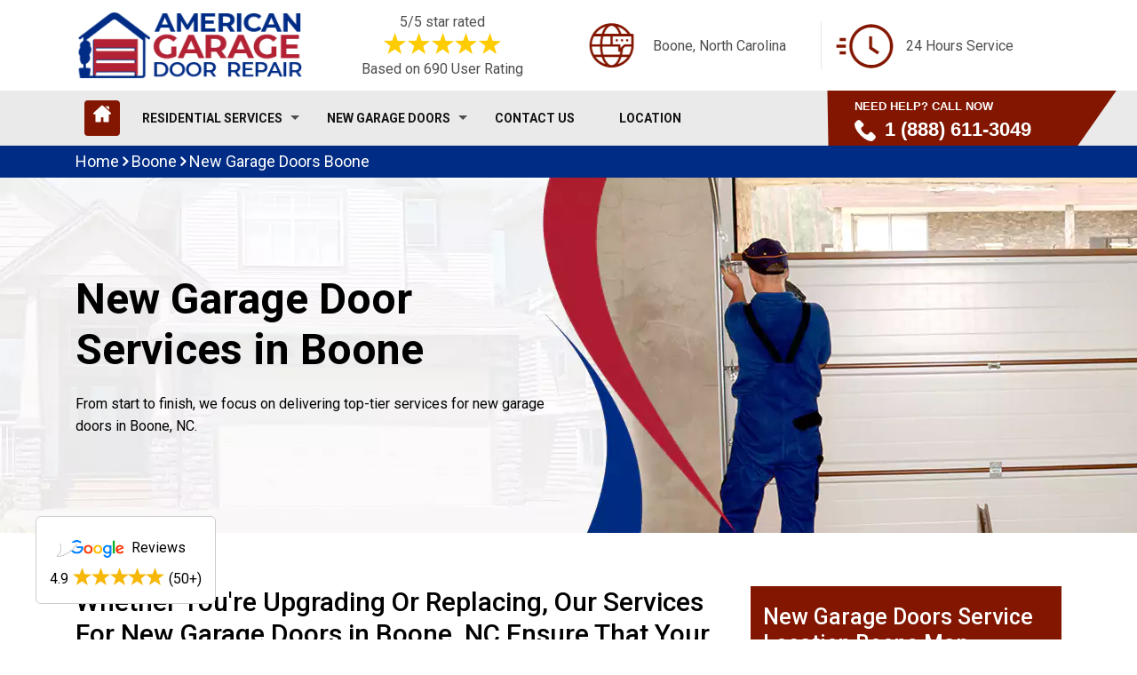

--- FILE ---
content_type: text/html
request_url: https://www.americangaragedoorrepair.com/boone/new-garage-doors-boone-nc/
body_size: 9101
content:
<html lang="en">

<head>
     <!-- Google tag (gtag.js) -->
<script async src="https://www.googletagmanager.com/gtag/js?id=G-FZV0L4748V"></script>
<script>
  window.dataLayer = window.dataLayer || [];
  function gtag(){dataLayer.push(arguments);}
  gtag('js', new Date());

  gtag('config', 'G-FZV0L4748V');
</script>
        <meta charset="UTF-8">
        <meta name="viewport" content="width=device-width, initial-scale=1, shrink-to-fit=no">
        <meta name="robots" content="index, follow">
        <meta http-equiv="Content-Type" content="text/html; charset=utf-8">
		<meta http-equiv="X-UA-Compatible" content="IE=edge">
        <meta name="language" content="English">
        <meta name="revisit-after" content="7 days">    
        <link rel="canonical" href="https://www.americangaragedoorrepair.com/boone/new-garage-doors-boone-nc/" />   
        <title>New Garage Door Services Boone - New Garage Door Opener Installation</title>
        <meta name="description" content="Our team is here to assist you with all your New Garage Door needs, offering seamless solutions for installing new garage doors at your home or business in Boone, NC." />
        <meta name="keywords" content="new garage doors Boone, new garage door opener Boone, buy new garage door Boone, new roll up garage door Boone" />
        <meta property="og:type" content="website" />
        <meta property="og:url" content="https://www.americangaragedoorrepair.com/boone/new-garage-doors-boone-nc/" />
        <meta property="og:image:alt" content="American Garage Door Repair">
        <meta property="og:image:type" content="image/jpeg">
        <meta property="og:title" content="New Garage Door Services Boone - New Garage Door Opener Installation" />
        <meta property="og:description" content="Our team is here to assist you with all your New Garage Door needs, offering seamless solutions for installing new garage doors at your home or business in Boone, NC." />
        <meta property="og:image" content="https://www.americangaragedoorrepair.com/imggen/boone-nc-new-garage-doors.webp" />
        <meta property="og:site_name" content="American Garage Door Repair">
        <meta property="og:locale" content="en_US">
        <meta property="og:image:secure_url" content="https://www.americangaragedoorrepair.com/imggen/boone-nc-new-garage-doors.webp">
        <meta name="twitter:card" content="summary_large_image">
        <meta name="twitter:site" content="@">
        <meta name="twitter:title" content="New Garage Door Services Boone - New Garage Door Opener Installation">
        <meta name="twitter:description" content="Our team is here to assist you with all your New Garage Door needs, offering seamless solutions for installing new garage doors at your home or business in Boone, NC.">
        <meta name="twitter:image" content="https://www.americangaragedoorrepair.com/imggen/boone-nc-new-garage-doors.webp">
        <meta name="publisher"content="American Garage Door Repair">  
        <meta name="author"content="American Garage Door Repair">
        <meta name="article-published_time" property="article:published_time" content="2023-03-01T08:00:00+08:00">
        <meta name="article-modified_time" property="article:modified_time" content="2023-03-04T08:00:00+08:00">
        <meta name="google-site-verification" content="_H34NBWVl2s5C693TGo6NPRYq9jDyUBMnHTj8cX5dPo" />
         <link rel="icon" href="/userfiles/images/american-garage-door-repair-favicon.png" sizes="35x35" type="image/png">
        <link rel="stylesheet" href="https://maxcdn.bootstrapcdn.com/bootstrap/4.4.1/css/bootstrap.min.css">
        <link href="https://fonts.googleapis.com/css2?family=Roboto:wght@300;400;500;700;900&display=swap" rel="stylesheet">
        <link rel="stylesheet" href="https://cdnjs.cloudflare.com/ajax/libs/font-awesome/4.7.0/css/font-awesome.min.css">
        <link rel="stylesheet" href="https://cdnjs.cloudflare.com/ajax/libs/OwlCarousel2/2.3.4/assets/owl.carousel.min.css"  integrity="sha512-tS3S5qG0BlhnQROyJXvNjeEM4UpMXHrQfTGmbQ1gKmelCxlSEBUaxhRBj/EFTzpbP4RVSrpEikbmdJobCvhE3g==" crossorigin="anonymous" referrerpolicy="no-referrer" />
        <link rel="stylesheet" href="https://cdnjs.cloudflare.com/ajax/libs/OwlCarousel2/2.3.4/assets/owl.theme.default.min.css" integrity="sha512-sMXtMNL1zRzolHYKEujM2AqCLUR9F2C4/05cdbxjjLSRvMQIciEPCQZo++nk7go3BtSuK9kfa/s+a4f4i5pLkw==" crossorigin="anonymous" referrerpolicy="no-referrer" />
        <link href="/assets/css/style.css" rel="stylesheet">
        <link href="/style.css" rel="stylesheet">


</head>

<body>
  <div class="google-map-rating">
    <a  href="https://www.google.com/maps/search/American+garage+door+repair/@36.3223429,-88.1702238,7.25z?entry=ttu&g_ep=EgoyMDI0MTEyNC4xIKXMDSoASAFQAw%3D%3D"  target="_blank">
        <p><img src="/userfiles/images/google_logo.png" alt="Google Reviews"> Reviews</p>

        <span>4.9 <img src="/userfiles/images/star.png" alt="Reviews"> (50+)</span>
    </a>
</div>	
<a href="tel:1 (888) 611-3049" class="float d-lg-none mobil-icon" target="_blank">
 <div class="icon_phone"> <i class="fa fa-phone" aria-hidden="true"></i></div>
  <div class="call-us-btn">
    <span class="text_call_now">Call Now For Free Estimate</span>
 <span class="ph_number">1 (888) 611-3049</span>   
  </div>
</a>
  <header id="header">
<div class="header-top-2">
<div class="container">
<div class="row">
<div class="col-lg-3 col-6 col-md-3"><a class="brand-logo" href="/"><img alt="Garage Door Repair" src="/userfiles/images/american-garage-door-repair-logo.png" style="width: 100%;" /> </a></div>

<div class="col-lg-3 col-6 col-md-3 text-center raiting">
<div class="star-text">
<p class="mb-0">5/5 star rated</p>
<img alt="Client Reviews" class="mb-1" src="/images/5-star-rating.png" />
<p class="mb-0">Based on 690 User Rating</p>
</div>
</div>

<div class="col-lg-3 col-6 col-md-3 single-item d-none d-lg-flex d-md-flex">
<div class="icon"><span class="icon-fast"><img alt="Garage Door" src="/images/web.png" /></span></div>

<div class="text">
<p>Boone, North Carolina</p>
</div>
</div>

<div class="col-lg-3 col-6 col-md-3 single-item d-none d-lg-flex d-md-flex">
<div class="icon"><span class="icon-fast"><img alt="Fast Garage Door Services" src="/images/fast.png" /></span></div>

<div class="text">
<p>24 Hours Service</p>
</div>
</div>
</div>
</div>
</div>

<nav class="navbar navbar-expand-lg navbar-light affix-nav " id="affix-nav">
<div class="container"><a class="rsp-phone d-lg-none" href="tel:1 (888) 611-3049">Emergency Call:1 (888) 611-3049</a><button aria-controls="navbarSupportedContent" aria-expanded="false" aria-label="Toggle navigation" class="navbar-toggler" data-target="#navbarSupportedContent" data-toggle="collapse" type="button"><span
                    class="navbar-toggler-icon"></span></button>

<div class="collapse navbar-collapse" id="navbarSupportedContent">
<ul class="navbar-nav mr-auto">
	<li class="nav-item active"><a class="nav-link nav-link-icon" href="/"><img alt="Garage Door Services" src="/images/home.png" /></a></li>
	<li class="nav-item dropdowns"><a class="nav-link dropdown-toggle" href="/boone/residential-services-boone-nc/" id="navbarDropdown">Residential Services </a>
	<div class="dropdown-menus" id="first-log"><a class="dropdown-item" data-abc="true" href="/boone/residential-services-boone-nc/">Garage Door Services</a> <a class="dropdown-item" data-abc="true" href="/boone/emergency-garage-door-repair-boone-nc/">Emergency Garage Door Repair</a> <a class="dropdown-item" data-abc="true" href="/boone/garage-door-opener-repair-boone-nc/">Garage Door Opener Repair</a> <a class="dropdown-item" data-abc="true" href="/boone/garage-door-cable-repair-boone-nc/">Garage Door Cable Repair</a> <a class="dropdown-item" data-abc="true" href="/boone/garage-door-repair-boone-nc/">Garage Door Repair</a> <a class="dropdown-item" data-abc="true" href="/boone/broken-garage-door-springs-replacement-boone-nc/">Broken Garage Door Springs Replacement</a> <a class="dropdown-item" data-abc="true" href="/boone/broken-garage-door-rollers-replacement-boone-nc/">Broken Garage Door Rollers Replacement</a> <a class="dropdown-item" data-abc="true" href="/boone/garage-door-pulley-replacement-boone-nc/">Garage Door Pulley Replacement</a> <a class="dropdown-item" data-abc="true" href="/boone/garage-door-maintenance-boone-nc/">Garage Door Maintenance</a> <a class="dropdown-item" data-abc="true" href="/boone/garage-door-track-replacement-boone-nc/">Garage Door Track Replacement</a></div>
	<span class="dropdwon-right" id="drp-tgle"></span></li>
	<li class="nav-item dropdowns"><a class="nav-link dropdown-toggle" href="/boone/new-garage-doors-boone-nc/" id="navbarDropdown">NEW GARAGE DOORS </a>
	<div class="dropdown-menus" id="snd-logs"><a class="dropdown-item" data-abc="true" href="/boone/new-garage-door-installation-boone-nc/">New Garage Door Installation</a> <a class="dropdown-item" data-abc="true" href="/boone/garage-door-opener-boone-nc/">Garage Door Opener</a></div>
	<span class="dropdwon-right" id="drp-tgles"></span></li>
	<li class="nav-item"><a class="nav-link" href="/contact-us/">Contact Us</a></li>
	<li class="nav-item"><a class="nav-link" href="/locations/">Location</a></li>
</ul>
</div>

<div class="header-lawer-right float-right d-none d-lg-block">
<div class="button"><a href="tel:1 (888) 611-3049"><span class="need-help">Need Help? Call Now</span> <span class="icon-login"><img alt="Garage Door Replacement" src="/images/phone.png" />1 (888) 611-3049</span></a></div>
</div>
</div>
</nav>
</header>

  
   <div class="brd">
	<div class="container">
		<div class="row">
			<div class="col-sm-12">
<a href="/">Home</a> <i class="fa fa-angle-right" aria-hidden="true"></i> <a
					href="/boone/"> Boone</a> <i class="fa fa-angle-right" aria-hidden="true"></i> <a href="/boone/new-garage-doors-boone-nc/">New Garage Doors Boone</a></div>
		</div>
	</div>
</div>
<section class="new-inner-banner" style="background-image:url(/userfiles/images/banner/new-garage-doors.webp)">
<div class="container">
<div class="row">
<div class="col-lg-6 bottom-auto text-center">
<h1>New Garage Door Services in Boone</h1>

<p>From start to finish, we focus on delivering top-tier services for new garage doors in Boone, NC.</p>
</div>
</div>
</div>
</section>

<section class="padding-50px-tb bg-white clients-section2 xs-padding-top-60px border-none" id="clients-section2">
<div class="container">
<div class="row">
<div class="col-xl-8 col-lg-7 col-md-12 col-sm-12">
<h2>Whether You're Upgrading Or Replacing, Our Services For New Garage Doors in Boone, NC Ensure That Your New Garage Doors Are Installed With Care And Precision.</h2>

<p>Any homeowner who wants to Buy a New Garage Door can easily approach us because we have the most professional and trained staff who can work in any environment to install a new garage door and New Garage Door Openers.</p>

<p><img src="https://www.americangaragedoorrepair.com/imggen/boone-nc-new-garage-doors.webp" alt="New Garage Doors Boone - NC " loading="lazy"></p>

<h3>Professional New Garage Door Installation&nbsp;in Boone, NC</h3>

<p>Poorly installed doors can be even more prone to damage and malfunctioning. If you are prepared to <a href="/boone/new-garage-door-installation-boone-nc/"><strong>New Garage Door Installation</strong></a>&nbsp;or replace your garage door, use our Door View design tool to create a customized door for your house. Just about any garage door includes a warranty of some sort. With garage doors serving as the biggest and oftentimes the key entrance to the house, insulated New Garage Door Panels might also be proper for you.</p>

<h2>New Garage Door Opener&nbsp;in Boone, NC</h2>

<p>When you spent hundreds of dollars for Buying A New Garage Door Cost Installer but at the end up hiring someone who can't give you the quality service you need. To make sure you're ready to keep on using your garage door, you are going to have to make certain you rely on our <strong>New Garage Door Opener Installation</strong> service. The garage door is basically the largest moving object in a house. A busted garage door is more than only an eyesore it is a security risk.</p>

<h3>Buy New Garage Door&nbsp;in Boone, NC</h3>

<p>Problems with your home garage door would become a huge inconvenience and the costs of fixing those problems can also rise up, especially if the issue goes unaddressed for too long. Whenever your door fails, sorting the expert services of American Garage Door Repair is the best alternative.</p>

<h3>New Roll Up Garage Door&nbsp;in Boone, NC</h3>

<p>American Garage Door Repair has professional expert garage door technicians for commercial and residential roll up garage door installation.</p>

<h2>New Garage Door Motor&nbsp;in Boone, NC</h2>

<p>You just have to make sure that you select the ideal Garage Door for your specific needs. Your new door should be very powerful, and we offer New Garage Door Fitted to give a good impression on your garage.</p>

<p><img alt="New Garage Door Motor in Boone, NC" src="/userfiles/images/inner/new-garage-door-motor.webp" /></p>

<h3>New Style Garage Doors&nbsp;in Boone, NC</h3>

<p>Homeowners who are interested in getting a New Door For Garage, American Garage Door Repair can install any style or size. Our garage door experts in the office and in the field can walk you through the entire process.</p>

<h2>New Steel Garage Doors&nbsp;in Boone, NC</h2>

<p>New Steel garage doors are so popular now a day for not only residential but also for commercial areas for many reasons. Firstly, Steel Garage Doors are incredibly low maintenance. With the knowledge it's predicted to have on garage doors, it should have the ability to provide you other services like <strong>Installing New Doors</strong> or installation of openers and other services such as Emergency Garage Door Repair, Garage Door Opener Repair, and Garage Door Cable Repair.</p>

<h3>Outstanding New Garage Doors&nbsp;in Boone, NC<img alt="Outstanding New Garage Doors in Boone, NC" src="/userfiles/images/inner/outstanding-new-garage-doors.webp" style="margin: 10px; float: right; width: 350px; height: 350px;" /></h3>

<p>Garage doors are among the most outstanding elements of any building, serving both functional and aesthetic purposes. Therefore, it's always best to rely on a specialist for New Garage Door Sales And Installation to ensure quality and precision in every detail.</p>

<h2>New Garage Door Spring Installation&nbsp;in Boone, NC</h2>

<p>A New Garage Door Motor is the perfect upgrade to make your garage door work smoothly and quietly. It’s designed to handle daily use with ease, offering reliable and efficient performance. With advanced features like remote control compatibility and smart technology options, you can open and close your garage door effortlessly. The motor operates quietly, so it won’t disturb your home or neighborhood. Built for durability and safety, it’s an ideal choice for both homes and businesses. Make your life easier with a New Garage Door Price that combines convenience and reliability in one simple solution.<section class="faq_sec">
<div class="row">
<div class="col-12">
<h2>FAQ</h2>

<div class="faq-sec faq-main">
<div class="faq-item faq-item-show">
<div class="faq_question  faq-label">
<h3>What are the benefits of installing a new garage door  in Boone?</h3>
<i></i></div>

<div class="faq_answer  faq-cont">
<p>A new garage door can enhance your home’s curb appeal, improve energy efficiency, and increase security. Contact us for options.</p>
</div>
</div>

<div class="faq-item">
<div class="faq_question  faq-label">
<h3>Do you offer custom garage door designs  in Boone?</h3>
<i></i></div>

<div class="faq_answer  faq-cont">
<p>Yes, we specialize in custom designs to meet your unique preferences and requirements.</p>
</div>
</div>

<div class="faq-item">
<div class="faq_question  faq-label">
<h3>How do I get started with a new garage door installation  in Boone?</h3>
<i></i></div>

<div class="faq_answer  faq-cont">
<p>Schedule a consultation by calling +1 (888) 611-3049 or booking online at American Garage Door Repair.</p>
</div>
</div>

<div class="faq-item">
<div class="faq_question  faq-label">
<h3>Can you recycle my old garage door after installation  in Boone?</h3>
<i></i></div>

<div class="faq_answer  faq-cont">
<p>Yes, we provide eco-friendly disposal and recycling services for old garage doors.</p>
</div>
</div>

<div class="faq-item">
<div class="faq_question  faq-label">
<h3>What factors should I consider when choosing a new garage door  in Boone?</h3>
<i></i></div>

<div class="faq_answer  faq-cont">
<p>Our team will guide you on materials, insulation, and design options to help you make the best choice.</p>
</div>
</div>
</div>
</div>
</div>
</section>
<br />
<script type="application/ld+json">
{
  "@context": "https://schema.org",
  "@type": "FAQPage",
  "mainEntity": [
    {
      "@type": "Question",
      "name": "What are the benefits of installing a new garage door?",
      "acceptedAnswer": {
        "@type": "Answer",
        "text": "A new garage door can enhance your home’s curb appeal, improve energy efficiency, and increase security. Contact us for options."
      }
    },
    {
      "@type": "Question",
      "name": "Do you offer custom garage door designs?",
      "acceptedAnswer": {
        "@type": "Answer",
        "text": "Yes, we specialize in custom designs to meet your unique preferences and requirements."
      }
    },
    {
      "@type": "Question",
      "name": "How do I get started with a new garage door installation?",
      "acceptedAnswer": {
        "@type": "Answer",
        "text": "Schedule a consultation by calling +1 (888) 611-3049 or booking online at American Garage Door Repair."
      }
    },
    {
      "@type": "Question",
      "name": "Can you recycle my old garage door after installation?",
      "acceptedAnswer": {
        "@type": "Answer",
        "text": "Yes, we provide eco-friendly disposal and recycling services for old garage doors."
      }
    },
    {
      "@type": "Question",
      "name": "What factors should I consider when choosing a new garage door?",
      "acceptedAnswer": {
        "@type": "Answer",
        "text": "Our team will guide you on materials, insulation, and design options to help you make the best choice."
      }
    }
  ]
}
</script></p>
</div>

<div class="col-xl-4 col-lg-5 col-md-12 col-sm-12"><div class="side-bar">
<div class="map">
<h3>New Garage Doors Service Location Boone Map</h3>

<p><iframe height="300" name="" src="https://maps.google.com/maps?width=100%&amp;height=600&amp;hl=en&amp;q=Boone%20North Carolina&amp;ie=UTF8&amp;t=&amp;z=14&amp;iwloc=B&amp;output=embed" width="100%">km radius map</iframe></p>


</div>

<div class="wiki-infomation">
<p><div class="wikibox"><h3>Boone</h3><p>Boone is a town in and the county seat of Watauga County, North Carolina, United States.  Located in the Blue Ridge Mountains of western North Carolina, Boone is the home of Appalachian State University and the headquarters of the disaster and medical relief organization Samaritan's Purse.</p><img src="https://upload.wikimedia.org/wikipedia/commons/thumb/5/54/Boone_NC_-_King_Street.jpg/500px-Boone_NC_-_King_Street.jpg" alt="Boone" loading="lazy" /></div></p>
</div>
</div>
</div>
</div>
</div>
</section>
<div class="homepagecities">
<div class="container">
<div class="row">
<div class="col-sm-12">
<h2 class="h2-heading">Areas We Serve For New Garage Doors in North Carolina</h2>
<ul class="ul3"><li ><a href="/kernersville/new-garage-doors-kernersville-nc/">Kernersville</a></li><li ><a href="/clayton/new-garage-doors-clayton-nc/">Clayton</a></li><li ><a href="/forest-city/new-garage-doors-forest-city-nc/">Forest City</a></li><li ><a href="/boone/new-garage-doors-boone-nc/">Boone</a></li><li ><a href="/thomasville/new-garage-doors-thomasville-nc/">Thomasville</a></li><li ><a href="/kinston/new-garage-doors-kinston-nc/">Kinston</a></li><li ><a href="/shelby/new-garage-doors-shelby-nc/">Shelby</a></li><li ><a href="/statesville/new-garage-doors-statesville-nc/">Statesville</a></li><li ><a href="/mint-hill/new-garage-doors-mint-hill-nc/">Mint Hill</a></li><li ><a href="/lumberton/new-garage-doors-lumberton-nc/">Lumberton</a></li><li ><a href="/morrisville/new-garage-doors-morrisville-nc/">Morrisville</a></li><li ><a href="/cornelius/new-garage-doors-cornelius-nc/">Cornelius</a></li><li ><a href="/fuquay-varina/new-garage-doors-fuquay-varina-nc/">Fuquay-Varina</a></li><li ><a href="/garner/new-garage-doors-garner-nc/">Garner</a></li><li ><a href="/smithfield/new-garage-doors-smithfield-nc/">Smithfield</a></li><li ><a href="/matthews/new-garage-doors-matthews-nc/">Matthews</a></li><li ><a href="/salisbury/new-garage-doors-salisbury-nc/">Salisbury</a></li><li ><a href="/sanford/new-garage-doors-sanford-nc/">Sanford</a></li><li ><a href="/monroe/new-garage-doors-monroe-nc/">Monroe</a></li><li ><a href="/holly-springs/new-garage-doors-holly-springs-nc/">Holly Springs</a></li><li ><a href="/mooresville/new-garage-doors-mooresville-nc/">Mooresville</a></li><li ><a href="/asheboro/new-garage-doors-asheboro-nc/">Asheboro</a></li><li ><a href="/indian-trail/new-garage-doors-indian-trail-nc/">Indian Trail</a></li><li ><a href="/wake-forest/new-garage-doors-wake-forest-nc/">Wake Forest</a></li><li ><a href="/pinehurst/new-garage-doors-pinehurst-nc/">Pinehurst</a></li><li ><a href="/wilson/new-garage-doors-wilson-nc/">Wilson</a></li><li ><a href="/morehead-city/new-garage-doors-morehead-city-nc/">Morehead City</a></li><li ><a href="/kannapolis/new-garage-doors-kannapolis-nc/">Kannapolis</a></li><li ><a href="/new-bern/new-garage-doors-new-bern-nc/">New Bern</a></li><li ><a href="/goldsboro/new-garage-doors-goldsboro-nc/">Goldsboro</a></li><li ><a href="/huntersville/new-garage-doors-huntersville-nc/">Huntersville</a></li><li ><a href="/apex/new-garage-doors-apex-nc/">Apex</a></li><li ><a href="/rocky-mount/new-garage-doors-rocky-mount-nc/">Rocky Mount</a></li><li ><a href="/chapel-hill/new-garage-doors-chapel-hill-nc/">Chapel Hill</a></li><li ><a href="/jacksonville/new-garage-doors-jacksonville-nc/">Jacksonville</a></li><li ><a href="/greenville/new-garage-doors-greenville-nc/">Greenville</a></li><li ><a href="/burlington/new-garage-doors-burlington-nc/">Burlington</a></li><li ><a href="/cary/new-garage-doors-cary-nc/">Cary</a></li><li ><a href="/high-point/new-garage-doors-high-point-nc/">High Point</a></li><li ><a href="/gastonia/new-garage-doors-gastonia-nc/">Gastonia</a></li><li ><a href="/hickory/new-garage-doors-hickory-nc/">Hickory</a></li><li ><a href="/wilmington/new-garage-doors-wilmington-nc/">Wilmington</a></li><li ><a href="/concord/new-garage-doors-concord-nc/">Concord</a></li><li ><a href="/asheville/new-garage-doors-asheville-nc/">Asheville</a></li><li ><a href="/fayetteville/new-garage-doors-fayetteville-nc/">Fayetteville</a></li><li ><a href="/greensboro/new-garage-doors-greensboro-nc/">Greensboro</a></li><li ><a href="/winston-salem/new-garage-doors-winston-salem-nc/">Winston-Salem</a></li><li ><a href="/durham/new-garage-doors-durham-nc/">Durham</a></li><li ><a href="/raleigh/new-garage-doors-raleigh-nc/">Raleigh</a></li><li ><a href="/charlotte/new-garage-doors-charlotte-nc/">Charlotte</a></li></ul></div>
</div>
</div>
</div>

   
  <footer>
<section class="footer-area-top">
<div class="container">
<div class="row">
<div class="col-lg-3">
<div class="single-footer-widget company-info-box">
<div class="footer-logo"><a href="/"><img alt="Garage Door Service" src="/userfiles/images/american-garage-door-repair-white-logo.png" /></a></div>

<div class="footer-company-info-text">
<p>American Garage Door Repair serving for its valued customers from last 10 years successfully. You don't need to worry about installation or repair of your garage door in Boone. Our experienced garage door technicians in Boone have decades of experience. You won't be disappointed; we stand behind our work.</p>
</div>

<div class="free-estimates-box">
<div class="icon"><img alt="American Garage Door" src="/images/cost.png" /></div>

<div class="text">
<p>Get Free Estimates</p>
<span>1 (888) 611-3049</span></div>
</div>
</div>
</div>

<div class="col-lg-3">
<div class="single-footer-widget martop50">
<div class="title">
<p>Quick Links</p>

<div class="decor"><span></span></div>
</div>

<div class="usefull-links">
<div class="row">
<div class="col-md-12">
<ul>
	<li><a href="/about-us/">About Us</a></li>
	<li><a href="/privacy-policy/">Privacy Policy</a></li>
	<li><a href="#">Terms &amp; condition</a></li>
	<li><a href="/boone/garage-door-opener-boone-nc/">Garage Door Opener</a></li>
	<li><a href="/boone/hurricane-impact-garage-doors-boone-nc/">Hurricane Impact Garage Doors</a></li>
	<li><a href="/locations/">Locations</a></li>
	<li><a href="/blog/">Blog</a></li>
</ul>
</div>
</div>
</div>
</div>
</div>

<div class="col-lg-3">
<div class="single-footer-widget martop50">
<div class="title">
<p>Product</p>

<div class="decor"><span></span></div>
</div>

<div class="usefull-links">
<div class="row">
<div class="col-md-12">
<ul>
	<li><a href="/liftmaster-accessories/commercial/">Liftmaster Commercial</a></li>
	<li><a href="/liftmaster-accessories/residential/">Liftmaster Residential</a></li>
	<li><a href="/chamberlain-products/">Chamberlain </a></li>
	<li><a href="/genie-products/">Genie </a></li>
	<li><a href="/amarr-products/">Amarr </a></li>
	<li><a href="/clopay-products/">Clopay </a></li>
	<li><a href="/wayne-dalton-products/">Wayne Dalton </a></li>
</ul>
</div>
</div>
</div>
</div>
</div>

<div class="col-lg-3">
<div class="single-footer-widget martop50">
<div class="title">
<p>Contact info</p>

<div class="decor"><span></span></div>
</div>

<div class="usefull-links updated-contact-info">
<div class="row">
<div class="col-md-12">
<ul>
	<li><span>Phone:</span><a class="d-block " href="tel:1 (888) 611-3049">1 (888) 611-3049</a></li>
	<li><span>Email:</span><a class="d-block " href="/cdn-cgi/l/email-protection#8d"><span class="__cf_email__" data-cfemail="563f38303916373b33243f35373831372437313332393924243326373f247835393b">[email&#160;protected]</span></a></li>
	<li>
	<address><span>Address: </span><a class="d-block " href="/locations/">21 Front Boone, North Carolina </a></address>
	</li>
</ul>
</div>
</div>
</div>
</div>
</div>
</div>
</div>
</section>

<section class="footer-bottom-area">
<div class="container">
<div class="row">
<div class="col-xl-12 col-lg-12 col-md-12 col-sm-12">
<div class="footer-bottom-content">
<div class="copyright-text">
<p>Copyrights © <script data-cfasync="false" src="/cdn-cgi/scripts/5c5dd728/cloudflare-static/email-decode.min.js"></script><script>document.write(new Date().getFullYear())</script> All Rights Reserved</p>
</div>
</div>
</div>
</div>
</div>
</section>
</footer>

  <script type="application/ld+json">
    {
      "@context": "http://schema.org/",
      "@type": "WebSite",
      "name": "American Garage Door Repair",
      "alternateName": "American Garage Door Repair",
      "url": "https://www.americangaragedoorrepair.com"
    }
</script>

<script type="application/ld+json">
{
  "@context": "https://schema.org",
  "@type": "LocalBusiness",
  "name": "New Garage Doors Boone",
  "description": "Our team is here to assist you with all your New Garage Door needs, offering seamless solutions for installing new garage doors at your home or business in Boone, NC.",
  "url": "https://www.americangaragedoorrepair.com",
  "image": "https://www.americangaragedoorrepair.com/userfiles/images/american-garage-door-repair-logo.png",
  "address": {
      "@type": "PostalAddress",
        "postalCode": "33101",
          "streetAddress": "Boone",
          "addressLocality": "Boone",
          "addressRegion": "North Carolina",
          "addressCountry": "US"
    },
  "areaServed": "Boone",
  "priceRange": "$",
  "telephone": "1 (888) 611-3049",
  "aggregateRating": {
    "@type": "AggregateRating",
    "ratingValue": "5",
    "reviewCount": "690"
  },
  "review": [
    {
      "@type": "Review",
      "author": {
        "@type": "Person",
        "name": "Scott Shapiro"
      },
      "datePublished": "2024-01-10",
      "reviewBody": "I was facing some unusual garage door issues, and the service was excellent!",
      "reviewRating": {
        "@type": "Rating",
        "ratingValue": "5"
      }
    }
  ],
  "offers": {
    "@type": "Offer",
    "price": "50",
    "priceCurrency": "USD",
    "availability": "https://schema.org/InStock",
    "url": "https://www.americangaragedoorrepair.com/boone/new-garage-doors-boone-nc/"
  },
  "brand": {
    "@type": "Brand",
    "name": "American Garage Door Repair"
  }
}
</script>


    


    <script src="https://code.jquery.com/jquery-3.1.1.min.js"></script>
    <script src="/js/custom.js"></script>
    <script src="https://cdnjs.cloudflare.com/ajax/libs/popper.js/1.12.9/umd/popper.min.js" integrity="sha384-ApNbgh9B+Y1QKtv3Rn7W3mgPxhU9K/ScQsAP7hUibX39j7fakFPskvXusvfa0b4Q" crossorigin="anonymous"></script>
    <script src="https://maxcdn.bootstrapcdn.com/bootstrap/4.0.0/js/bootstrap.min.js" integrity="sha384-JZR6Spejh4U02d8jOt6vLEHfe/JQGiRRSQQxSfFWpi1MquVdAyjUar5+76PVCmYl" crossorigin="anonymous"></script>
    <script async src="https://www.googletagmanager.com/gtag/js?id=UA-149942519-35"></script>
    <script src="https://cdnjs.cloudflare.com/ajax/libs/jquery/3.6.0/jquery.min.js" referrerpolicy="no-referrer"></script>
    <script src="https://cdnjs.cloudflare.com/ajax/libs/OwlCarousel2/2.3.4/owl.carousel.min.js"  integrity="sha512-bPs7Ae6pVvhOSiIcyUClR7/q2OAsRiovw4vAkX+zJbw3ShAeeqezq50RIIcIURq7Oa20rW2n2q+fyXBNcU9lrw==" crossorigin="anonymous" referrerpolicy="no-referrer"></script>
   <script>
        
(function ($) {
      "use strict";
         $('#mobile').mask("(999) 999-9999");
            $("#ewebcontact_id").validate({
        submitHandler: function () {
            grecaptcha.execute();
            return false; 
        }
    });
  })(jQuery);
    
    function setResponse(response) {
    document.getElementById("captcha-response").value = response;
    var curForm = $("#ewebcontact_id");
    console.log('Captcha OK');
    $("<div />").addClass("formOverlay").appendTo(curForm);
    $.ajax({
        url: "/mail.php",
        type: "POST",
        data: curForm.serialize(),
        success: function (resdata) {
            var res = resdata.split("::");
            console.log(res);
            curForm.find("div.formOverlay").remove();
            curForm.prev(".expMessage").html(res[1]);
            if (res[0] == "Success") {
                curForm.remove();
                curForm.prev(".expMessage").html("");
            }
        },
    });
    return !1;
}

</script>
   
    <script>
    $('.owl-carousel').owlCarousel({
        loop: true,
        margin: 10,
         nav: false,
        dots:false,
        responsive: {
            0: {
                items: 1
            },
            600: {
                items: 3
            },
            1000: {
                items: 4
            }
        }
    })
</script>
    

<script defer src="https://static.cloudflareinsights.com/beacon.min.js/vcd15cbe7772f49c399c6a5babf22c1241717689176015" integrity="sha512-ZpsOmlRQV6y907TI0dKBHq9Md29nnaEIPlkf84rnaERnq6zvWvPUqr2ft8M1aS28oN72PdrCzSjY4U6VaAw1EQ==" data-cf-beacon='{"version":"2024.11.0","token":"3aa3c782e493494a90118e0f9269d664","r":1,"server_timing":{"name":{"cfCacheStatus":true,"cfEdge":true,"cfExtPri":true,"cfL4":true,"cfOrigin":true,"cfSpeedBrain":true},"location_startswith":null}}' crossorigin="anonymous"></script>
</body>

</html>

--- FILE ---
content_type: text/css
request_url: https://www.americangaragedoorrepair.com/assets/css/style.css
body_size: 1191
content:
body,
html {
  margin: 0;
  padding: 0;
  font-family: -apple-system, BlinkMacSystemFont, "Segoe UI", Roboto, Oxygen-Sans, Ubuntu, Cantarell, "Helvetica Neue", sans-serif;
}

textarea {
  font-family: -apple-system, BlinkMacSystemFont, "Segoe UI", Roboto, Oxygen-Sans, Ubuntu, Cantarell, "Helvetica Neue", sans-serif;
}

* {
  box-sizing: border-box;
}

.wrapper {
  width: 100%;
  padding-right: 15px;
  padding-left: 15px;
  margin-right: auto;
  margin-left: auto;
}

@media (min-width: 576px) {
  .wrapper {
    max-width: 540px;
  }
}

@media (min-width: 768px) {
  .wrapper {
    max-width: 720px;
  }
}

@media (min-width: 992px) {
  .wrapper {
    max-width: 960px;
  }
}

@media (min-width: 1200px) {
  .wrapper {
    max-width: 1140px;
  }
}

.d-grid {
  display: grid;
}

.text-center {
  text-align: center;
}

.text-left {
  text-align: left;
}

.text-right {
  text-align: right;
}

button,
select {
  outline: none;
  appearance: none;
  -webkit-appearance: none;
}

button,
.btn,
select {
  cursor: pointer;
  font-family: -apple-system, BlinkMacSystemFont, "Segoe UI", Roboto, Oxygen-Sans, Ubuntu, Cantarell, "Helvetica Neue", sans-serif;
}

a {
  text-decoration: none;
}

h1,
h2,
h3,
h4,
h5,
h6 {
  margin: 0;
  padding: 0;
  font-family: -apple-system, BlinkMacSystemFont, "Segoe UI", Roboto, Oxygen-Sans, Ubuntu, Cantarell, "Helvetica Neue", sans-serif;
}

p {
  margin: 0;
  padding: 0;
}

/* Section top bottom gap */
.section-gap {
  padding: 4.5rem 0;
}
.ServicesBox_text h3 , .single-choose-box-us h3{
    font-size: 26px;
        margin-bottom: 15px;
}
@media screen and (max-width:767px) {
  .section-gap {
    padding: 3.5rem 0;
  }
}

@media screen and (max-width:480px) {
  .section-gap {
    padding: 3rem 0;
  }
}
/* / Section top bottom gap */

/* title-styling */
h3.global-title {
  font-size: 40px;
  line-height: 45px;
  color: #16191e;
  margin-bottom: 50px;
  text-transform: capitalize;
}
section.new-inner-banner.banner.home-mass-baner .btn-box {
    text-align: left;
}
section.new-inner-banner.banner.home-mass-baner h1 {
    text-transform: math-auto;
    margin-top: 0;
}
@media screen and (max-width:767px) {
  h3.global-title {
    font-size: 40px;
    line-height: 45px;
  }
}

@media screen and (max-width:600px) {
  h3.global-title {
    font-size: 35px;
    line-height: 40px;
  }
}

@media screen and (max-width:500px) {
  h3.global-title {
    font-size: 30px;
    line-height: 35px;
  }
}
/* / title-styling */


/* contact1 */
  .margin-up {
    margin-top: 2.5rem;
  }

  h4.sub-title {
    font-size: 16px;
    margin: 0;
    color: #ff4c4c;
    font-weight: normal;
  }

  .contact-view {
    grid-template-columns: 1fr 1.3fr;
    grid-gap: 30px;
  }

  .cont-top {
    display: grid;
    grid-template-columns: 20px auto;
    grid-column-gap: 20px;
  }

  .twice {
    margin-bottom: 20px;
  }

  .cont-details span.fa {
    font-size: 22px;
    color: #ff4c4c;
    display: block;
    margin-top: 3px;
  }

  .cont-details h6 {
    font-size: 20px;
    color: #051b35;
    font-weight: 600;
  }

  .cont-details p,
   .cont-details address,
  .cont-details p a {
    font-style: normal;
    font-weight: normal;
    font-size: 16px;
    line-height: 24px;
    color: #777777;
    margin-top: 3px;
  }

  .cont-details p a:hover {
    text-decoration: underline;
    opacity: 0.8;
    color: #051b35;
  }

  .cont-details address {
    /*margin: 25px 0;*/
  }

  .cont-details address p {
    margin: 5px 0;
  }

  .twice-two {
    display: grid;
    grid-gap: 20px;
    grid-template-columns: 1fr 1fr;
    margin-bottom: 20px;
  }

  .map-content-9 form input,
  .map-content-9 form textarea {
    background: #f8f9fa;
    border: 2px solid rgba(216, 216, 216, 0.3);
    color: #777;
    font-size: 16px;
    padding: 12px 15px;
    width: 100%;
    border-radius: 4px;
    height: 55px;
  }

  .map-content-9 h5 {
    font-size: 25px;
    line-height: 30px;
    margin-bottom: 20px;
    color: #000000;
  }

  .map-content-9 form textarea {
    resize: none;
    min-height: 140px;
  }

  .map-content-9 form input:focus,
  .map-content-9 form textarea:focus {
    outline: none;
    border: 2px solid #051b35;
    background: #fff;
    box-shadow: none;
  }

  button.btn-contact {
    border: none;
    font-size: 16px;
    padding: 15px 30px;
    margin: 20px auto 0;
    color: #fff;
    background: #821600;
    border-color: #821600;
    display: inline-block;
    font-weight: 400;
    text-align: center;
    vertical-align: middle;
    cursor: pointer;
    -webkit-user-select: none;
    -moz-user-select: none;
    -ms-user-select: none;
    user-select: none;
    border: 1px solid transparent;
    border-radius: 0.25rem;
  }

button.btn-contact:hover{
    color: #ffffff;
    background: #002c85;
}
  .cont-details h6 a {
    color: #051b35;
  }
.privacy-policy ul{
    padding-left:20px;
}
  /* contact1-responsive */
  @media(max-width: 992px) {

    .cont-details p,
    .cont-details p a {
      font-size: 16px;
    }

    .cont-details h5 {
      font-size: 32px;
      line-height: 35px;
    }

    .contact-view {
      grid-template-columns: 1fr;
    }

    .map-content-9 {
      margin-top: 40px;
    }
  }
.residential-insulated-roll-up {
    height: 100%;
    display: flex
;
    flex-direction: column;
    justify-content: center;
}
.modern-residential-roll-up {
    display: flex
;
    flex-direction: column;
    height: 100%;
    justify-content: center;
}
.row.row-residential {
    padding: 20px 0px;
}
.row.row-modern {
    padding: 20px 0px;
}
@media(max-width:767px){
    .row.row-residential {
    padding: 0px;
}
.row.row-modern {
    padding: 0px;
}
}
  @media(max-width: 480px) {
    .twice-two {
      grid-template-columns: 1fr;
    }

    button.btn-contact {
      width: 100%;
    }
  }
  /* / contact1-responsive */
  /* /contact1 */

--- FILE ---
content_type: text/css
request_url: https://www.americangaragedoorrepair.com/style.css
body_size: 13933
content:
* {
    padding: 0;
    margin: 0;
}

body {
    font-family: 'Roboto', sans-serif !important;
    color: #4e4e4e;
    font-size: 16px;
    line-height: 25px;
    font-weight: 400;
}
a{
    color:var(--color1)
}
a:hover{
    color:var(--color2);
}
a {
    -webkit-transition: all .4s ease-in-out;
    -moz-transition: all .4s ease-in-out;
    -o-transition: all .4s ease-in-out;
    transition: all .4s ease-in-out;
    text-decoration: none;
}
.single-testimonial-item .text-holder,
.single-testimonial-item{
    height:100%;
}
:root {
    --color1: #821600;
    --color2: #002c85;
}


a:hover {
    text-decoration: none;
}

.error{
    color: #ff4c4c;
}

.header-top {
    padding: 11px 0;
    background: var(--color2);
}

.header-top p {
    color: #ffffff;
    line-height: 24px;
    font-weight: 500;
    margin: 2px 0;
}

.header-top .header-top-adrs::before {
    position: absolute;
    top: -12px;
    left: -2000px;
    bottom: -13px;
    right: 15px;
    content: "";
    z-index: -1;
    background: var(--color1);
    -moz-transform: skew(25deg, 0deg);
    -webkit-transform: skew(25deg, 0deg);
    -o-transform: skew(25deg, 0deg);
    -ms-transform: skew(25deg, 0deg);
    transform: skew(25deg, 0deg);
}

.header-top-adrs {
    position: relative;
    z-index: 1;
}

.header-top-adrs p img {
    padding-right: 10px;
    width: 30px;
}

.header-top .header-top-phn p {
    color: #ffffff;
    font-size: 18px;
    line-height: 24px;
    font-weight: 500;
    margin: 2px 0;
}

.header-top .header-top-phn p img {
    padding: 0 5px 0 10px;
    width: 30px;
    height: 16px;
}

.header-top-phn p a {
    color: #fff;
}

.header-top-2 {
    background: #ffffff;
    padding: 12px 0;
}
span.need-help {
    font-size: 13px;
    text-transform: math-auto;
    margin-right: 10px;
    display: block;
}
.header-top-2 .row{
    align-items: center;
}

.single-item .icon {
    width: 60px;
    text-align: right;
}

.single-item .text {
    padding-left: 20px;
}

.single-item .text p {
    margin: 0;
}

.single-item .icon,
.single-item .text {
    display: table-cell;
    vertical-align: middle;
}

.single-item {
    display: inline-block;
    border-right: 1px solid #e7e7e7;
}

.single-item:last-child {
    margin-right: 0;
    padding-right: 0;
    border: none;
}

.navbar {
    padding: 0;

}
.navbar-expand-lg {
 background: #eaeaea;    
    
}
.navbar-expand-lg .navbar-nav .nav-link {
    padding:15px;
    color: #131313;
    font-size: 14px;
    line-height: 30px;
    font-weight: 700;
    text-transform: uppercase;
    transition: all 500ms ease;
    -moz-transition: all 500ms ease;
    -webkit-transition: all 500ms ease;
    -ms-transition: all 500ms ease;
    -o-transition: all 500ms ease;
    font-family: 'Roboto', sans-serif;
    margin-right: 20px;
    width:90%;
}

.navbar-expand-lg .navbar-nav .nav-link:hover {
    color: var(--color1);
}
.navbar-expand-lg .navbar-nav .nav-link-icon{
    margin: 10px;
    background: var(--color1);
    text-align: center;
    width: 40px;
    height: 40px;
    padding: 5px;
    border-radius: 4px;
}
.dropdown-menus{
    margin: 0;
    padding: 0;
}
.dropdown-menus .dropdown-item{
    border-bottom: 1px solid #eeeeee;
    padding: 0px 20px;
    font-size: 14px;
    line-height: 24px;
    font-weight: 500;
    padding: 13px 14px 13px 20px;
}
.side-bar {
    padding: 20px 14px 10px 14px;
    background: var(--color1);
    color: #fff;
}

.side-bar h3{
    color: #fff !important;
}

.side-bar ul{
    margin-left: 22px;
    color: #fff;
}
.side-bar a{
        color: #fff;
}
.dropdown-menus .dropdown-item:hover {
    color: var(--color1);
    padding-left: 30px;
}
.navbar-expand-lg .navbar-nav .nav-link img{
    width: 20px;
    height: auto;
}

/* .bg-light{
    background-color: #eaeaea !important;
} */

.header-lawer-right {
    margin-right: 24px;
}

.header-lawer-right .button a {
position: relative;
    display: block;
    padding:5px 10px;
    background: transparent;
    color: #ffffff;
    font-size: 22px;
    line-height: 26px;
    font-weight: 700;
    text-transform: uppercase;
    font-family: 'Poppins', sans-serif;
    transition: all 500ms ease;
    z-index: 1;
}
.homepagecities {
    padding: 60px 0 0;
}
.dropdown-toggle::after{
    display:none;
}
.dropdwon-right:after {
    display: inline-block;
    margin-left: .255em;
    vertical-align: .255em;
    content: "";
    border-top: .3em solid;
    border-right: .3em solid transparent;
    border-bottom: 0;
    border-left: .3em solid transparent;
    right: 0;
    position: absolute;
    top: 27px;
   right: 16px;
}
span.dropdwon-right {
    position: absolute;
    right: 0;
    top:0;
    width: 40px;
    height: 40px;
}

.header-lawer-right .button a:before {
    position: absolute;
    top: 0;
    left: 64px;
    width: 100%;
    height: 100%;
    content: "";
    background: var(--color1);
    z-index: -1;
    -moz-transform: skew(-35deg, 0deg);
    -webkit-transform: skew(-35deg, 0deg);
    -o-transform: skew(-35deg, 0deg);
    -ms-transform: skew(-35deg, 0deg);
    transform: skew(-35deg, 0deg);
    transition: all 500ms ease;
}

.header-lawer-right .button a:after {
    position: absolute;
    top: 0px;
    left: -20px;
    width: 100%;
    height: 100%;
    content: "";
    background: var(--color1);
    z-index: -1;
    -moz-transform: skew(1deg, 0deg);
    -webkit-transform: skew(1deg, 0deg);
    -o-transform: skew(1deg, 0deg);
    -ms-transform: skew(1deg, 0deg);
    transform: skew(1deg, 0deg);
    transition: all 500ms ease;
}

.header-lawer-right .button .icon-login img {
    margin-right: 10px
}

.navbar-expand-lg .navbar-collapse::before {
    position: absolute;
    top: 0;
    left: -2000px;
    bottom: 0px;
    right: 100px;
    content: "";
    background: #eaeaea;
    -webkit-box-shadow: 0px -2px 5px 1px #f8f8f8;
    box-shadow: 0px -2px 5px 1px #f8f8f8;
    z-index: -1;
}

.banner {
    background-repeat: no-repeat;
    background-image: url(images/garage-door-services.jpg);
    background-size: cover;
    background-position: center center;
    opacity: 1;
    visibility: inherit;
    z-index: 20;
}

.banner .row {
    align-items: center;
    min-height: 650px;
}

.banner .title {
    display: inline-block;
    height: 50px;
    padding: 12px 40px;
    background: transparent;
    color: var(--color1);
    background-color: rgba(255, 255, 255, 1.0);
    font-size: 18px;
    line-height: 24px;
    font-weight: 600;
    border-radius: 5px;
    text-transform: capitalize;
    font-family: 'Roboto', sans-serif;
    z-index: 1;
}

.banner h1 {
    display: block;
    color: #ffffff;
    font-size: 72px;
    line-height: 1.1em;
    font-weight: 800;
    text-transform: uppercase;
    margin: 48px 0;
}

.banner .text {
    display: block;
    padding: 0;
    border: none;
    color: #ffffff;
    font-size: 20px;
    line-height: 1.6em;
    font-weight: 400;
    letter-spacing: normal;
    text-transform: none;
    font-family: 'Nunito Sans', sans-serif;
    margin-bottom: 40px;
}
section.garage_door_expert {
    padding: 40px;
    text-align: center;
    background-repeat: no-repeat;
    position: relative;
    z-index: 1;
        margin-bottom: 15px;
}
section.garage_door_expert::before {
    content: "";
    position: absolute;
    background: #1a1919b8;
        z-index: -1;
    top: 0;
    bottom: 00;
    left: 0;
    right: 0;
    width: 100%;
      height:100%;
}
section.garage_door_expert h4{
        padding-bottom: 10px;
        color:#fff;
            font-size: 18px;
                font-weight: 700;
}
section.garage_door_expert p{
    padding: 10px 0px;
     color:#fff;
}
section.garage_door_expert span{
    font-weight: 700;
        font-style: italic;
            padding: 0px 3px;
}
section.garage_door_expert h2{
    color:#fff;
        font-weight: 700;
    font-size: 28px;
}
section.garage_door_expert .btn-one{
    display: inline-block;
    background: var(--color1);
    color: #ffffff;
    font-size: 14px;
    line-height: 60px;
    font-weight: 700;
    text-transform: uppercase;
    font-family: 'Poppins', sans-serif;
    padding: 0 35px 0;
    border-radius: 5px;
    transition: all 500ms ease;
}
section.garage_door_expert .btn-one:hover {
    color: #ffffff;
    background: var(--color2);
}
.banner .btn-one,
.btn-one.custom_btn{
    display: inline-block;
    background: var(--color1);
    color: #ffffff;
    font-size: 14px;
    line-height: 60px;
    font-weight: 700;
    text-transform: uppercase;
    font-family: 'Poppins', sans-serif;
    padding: 0 45px 0;
    border-radius: 5px;
    transition: all 500ms ease;
}

.banner .btn-one:hover,
.btn-one.custom_btn:hover{
    color: #ffffff;
    background: var(--color2);
}

.about-us {
    position: relative;
    padding: 97px 0 200px;
}

.about-us-bg {
 
    transform: unset;
    transition: transform 0s linear 0s;
    will-change: transform;
    position: absolute;
    content: '';
    right: 0px;
    bottom: 0px;
    width: 1920px;
    height: 100%;
    background-repeat: no-repeat;
    background-position: top right;
    background-size: auto;
}

.about-us .inner-content h2 {
    color: #131313;
    font-size: 30px;
    line-height: 42px;
    text-transform: uppercase;
    font-weight: 700;
    font-family: 'Roboto', sans-serif !important;
    margin: 28px 0 20px 0;
}
section.inner-banner.blog-banner {
    background-image: none;
    height: 100% !important;
}

.inner-banner p {
    font-size: 19px;
    color: #fff;
}
.new-inner-banner{
    background-repeat: no-repeat;
    background-size: cover;
    background-position: center center;
    width: 100%;
    min-height: 400px;
    display:flex;
    align-items:center
}
section.new-inner-banner h1 {
    text-align: left;
    color: #000;
    font-size:48px;
    font-weight: 700;
    margin-bottom: 20px;
}

section.new-inner-banner p {
    text-align: left;
    color: #000;
}
.inner-banner{
    height: 300px !important;
    background-repeat: no-repeat;
    background-image: url(/userfiles/images/american-garage-door-repair-banner.jpg);
    background-size: cover;
    background-position: center center;
    width: 100%;
    /* height: 100%; */
    opacity: 1;
    visibility: inherit;
    z-index: 20;
}
.inner-banner h1{
    color: #fff;
    margin-top: 100px;
}
.inner-banner h1.for_blog{
    color: #000;
    margin-top: 60px !important;
}
.about-us .inner-content p {
    color: #131313;
    font-size: 24px;
    line-height: 36px;
    font-weight: 400;
    font-family: 'Roboto', sans-serif !important;
}

.about-us .border-box {
    position: relative;
    width: 230px;
    height: 13px;
    background: transparent;
    margin: 0 auto;
    z-index: 1;
}

.about-us .border-box:before {
    position: absolute;
    top: 0;
    left: 0;
    bottom: 0;
    right: 0;
    height: 1px;
    background: var(--color1);
    content: "";
    margin: 6px 0;
    z-index: -1;
}

.about-us .border-box:after {
    position: absolute;
    top: 0;
    left: 0;
    bottom: 0;
    right: 0;
    background: url(images/x.png);
    background-repeat: no-repeat;
    background-position: center;
    background-color: #fff;
    content: "";
    text-align: center;
    width: 30px;
    margin: 0 auto;
    z-index: -1;
}

.about-us .authorised-person {
    padding-top: 25px;
    padding-bottom: 0px;
    font-family: 'Roboto', sans-serif !important;
}

.about-us .authorised-person h3 {
    margin: 0 0 2px;
    font-size: 20px;
    line-height: 28px;
    font-weight: 600;
    text-transform: capitalize;
    color: #131313;
}

.about-us .authorised-person span {
    color: var(--color1);
    font-weight: 700;
}

.about-us .button {
    padding-top: 42px;
}

.about-us .button a.left {
    padding-left: 53px;
    padding-right: 87px;
}

.about-us .button a.right {
    padding-right: 53px;
    padding-left: 87px;
}

.about-us .button a {
    position: relative;
    display: inline-block;
    padding: 0 70px;
    background: transparent;
    color: #ffffff;
    font-size: 14px;
    line-height: 60px;
    font-weight: 700;
    text-transform: uppercase;
    font-family: 'Roboto', sans-serif;
    margin: 0 4px;
    z-index: 1;
    transition: all 300ms ease;
}

.about-us .button a:before {
    position: absolute;
    top: 0;
    left: 0;
    width: 100%;
    height: 100%;
    content: "";
    z-index: -1;
    background: var(--color1);
    -moz-transform: skew(-30deg, 0deg);
    -webkit-transform: skew(-30deg, 0deg);
    -o-transform: skew(-30deg, 0deg);
    -ms-transform: skew(-30deg, 0deg);
    transform: skew(-30deg, 0deg);
    transition: all 300ms ease;
}

.about-us .button a.left:after {
    position: absolute;
    top: 0px;
    left: -17px;
    width: 40px;
    height: 100%;
    content: "";
    z-index: -1;
    background: var(--color1);
    transition: all 300ms ease;
}

.about-us .button a.right:after {
    position: absolute;
    top: 0px;
    right: -17px;
    width: 40px;
    height: 100%;
    content: "";
    z-index: -1;
    background: var(--color1);
    transition: all 300ms ease;
}

.about-us .button a:hover:before {
    background: #131313;
}

.about-us .button a.left:hover:after {
    background: #131313;
}

.about-us .button a.right:hover:after {
    background: #131313;
}

.single-choose-area {
    position: relative;
    display: block;
    background-image: url(images/choose-bg.jpg);
    background-attachment: fixed;
    background-size: cover;
    background-position: center top;
    background-repeat: no-repeat;
    padding: 100px 0 70px;
    z-index: 1;
}

.single-choose-area::before {
    position: absolute;
    top: 0;
    left: 0;
    height: 100%;
    width: 100%;
    background: #002c85e3 none repeat scroll 0 0;
    content: "";
    z-index: -1;
}

.choose-image-box {
    position: absolute;
    top: -100px;
    max-width: 510px;
    width: 100%;
    height: auto;
    z-index: 1;
}

.choose-image-box:before {
    position: absolute;
    left: 50px;
    bottom: -23px;
    right: -24px;
    height: 11px;
    background: url(images/choose-image-decor-bottom.png);
    z-index: -1;
    content: "";
    background-size: auto;
}

.choose-image-box:after {
    position: absolute;
    top: 150px;
    right: -24px;
    bottom: 0;
    width: 10px;
    background: url(images/choose-image-decor-right.png);
    z-index: -1;
    content: "";
    background-size: auto;
}

.single-choose-box {
    position: relative;
    display: block;
    padding-left: 130px;
    padding-right: 10px;
    background: #fff;
    border: 1px solid #fff;
    border-radius: 5px;
    z-index: 5;
    padding-top: 43px;
    padding-bottom: 41px;
    margin-bottom: 30px;
    font-family: 'Roboto', sans-serif !important;
}

.single-choose-box-us {
    position: relative;
    display: block;
    background: #fff;
    border: 1px solid #fff;
    border-radius: 5px;
    z-index: 5;
    font-family: 'Roboto', sans-serif !important;
    padding: 40px;
}
.single-choose-box-us a , .new-service_box .detail-btn{
    border-radius: 5px;
    padding: 8px 16px;
    border: 1px solid #000;
    font-size: 13px;
    color: #000;
    display: inline-block;
    margin-top: 11px;
}
.single-choose-box-us a::after {
    content: "\2192";
    display: inline-block;
    margin-left: 10px;
}
.single-choose-box-us a:hover , .new-service_box .detail-btn:hover {
    background: var(--color1);
    color: #fff;
}
ul.choose-us-list li:before {
    content: "\f00c";
    font-family: 'FontAwesome';
    color: var(--secondary);
    padding-right: 10px;
}
.choose-content img {
    border-radius: 5px;
}
ul.choose-us-list li {
    list-style: none;
}
.single-choose-box:hover .icon .count{

    transform-style: preserve-3d;
    transform: perspective(1200px) rotateX(90deg) translateZ(-45px);
    opacity: 0;
    transition: all 700ms ease 200ms;
}

.single-choose-box:hover .overlay-count {
    transform-style: preserve-3d;
    transform: perspective(1200px) rotateY(0deg) scale(1.0);
    opacity: 1;
    transition: all 700ms ease 500ms;
}
.single-choose-box:hover .text a{
    color: var(--color1);
}

/*.single-choose-box.left {*/
/*    margin-top: 480px;*/
/*}*/

.title_gernal.clr-white.text-center {
    color: #fff;
    padding-bottom: 30px;
}
.title_gernal.clr-white.text-center h2 {
    font-size: 30px;
    font-weight: bold;
}
.single-choose-box .icon {
    position: absolute;
    top: 0;
    left: 0;
    width: 140px;
    height: 100%;
    text-align: center;
    display: block;
    padding: 40px 0;
}

.single-choose-box .icon .count {
    position: relative;
    display: block;
    color: var(--color1);
    font-size: 20px;
    line-height: 28px;
    font-weight: 600;
    font-family: 'Poppins', sans-serif;
    margin: 0 0 44px;
    transform-style: preserve-3d;
    transform: perspective(1200px) rotateX(0deg) translateZ(0px);
    opacity: 1;
    transition: all 300ms ease 200ms;
}

.single-choose-box .text {
    position: relative;
    display: block;
}

.single-choose-box .text h3 {
    color: #161a23;
    margin: 0 0 17px;
    font-size: 20px;
    font-weight: 600;
}

.single-choose-box .text p {
    color: #161a23;
    font-size: 15px;
    margin: 0 0 25px;
}

.single-choose-box .text a {
    color: #161a23;
    font-size: 14px;
    font-weight: 700;
    text-transform: uppercase;
}

.single-choose-box .overlay-count {
    position: absolute;
    right: 36px;
    bottom: 31px;
    color: #252525;
    font-size: 48px;
    line-height: 48px;
    font-weight: 600;
    font-family: 'Poppins', sans-serif;
    transform-style: preserve-3d;
    transform: perspective(1200px) rotateY(90deg) scale(0);
    opacity: 0;
    transition: all 300ms ease 200ms;
}

.sec-title {
    position: relative;
    display: block;
    margin-top: -2px;
    padding-bottom: 52px;
}

.sec-title span {
    position: relative;
    display: block;
    color: #000;
    font-size: 14px;
    line-height: 16px;
    font-weight: 700;
    text-transform: uppercase;
}

.sec-title .title , .about-text h2 {
    position: relative;
    display: block;
    padding: 8px 0 20px;
    color: #131313;
    font-size: 36px;
    line-height: 44px;
    font-weight: 700;
    font-family: 'Roboto', sans-serif !important;
}

.sec-title .title.clr-white {
    color: #ffffff;
}

.sec-title .decor {
    position: relative;
    display: block;
    width: 90px;
    height: 5px;
}

.sec-title .decor:before {
    position: absolute;
    top: 0;
    right: 0;
    width: 5px;
    height: 5px;
    background: var(--color1);
    content: "";
}

.sec-title .decor:after {
    position: absolute;
    top: 0;
    right: 10px;
    width: 5px;
    height: 5px;
    background: var(--color1);
    content: "";
}

.sec-title .text {
    position: relative;
    display: block;
    padding-top: 23px;
}

.sec-title .text p {
    color: #fff;
    line-height: 26px;
    margin: 0;
}

.services {
    background: #f5f5f5;
    padding: 100px 0 50px;
}

.sec-title {
    padding-bottom: 52px;
}

.sec-title span {
    position: relative;
    display: block;
    color: #000;
    font-size: 14px;
    line-height: 16px;
    font-weight: 700;
    text-transform: uppercase;
}

.sec-title .title {
    position: relative;
    display: block;
    padding: 8px 0 20px;
    color: #131313;
    font-size: 36px;
    line-height: 44px;
    font-weight: 700;
    font-family: 'Roboto', sans-serif !important;
}

.sec-title .decor.center {
    margin: 0 auto;
}

.sec-title .decor {
    position: relative;
    display: block;
    width: 90px;
    height: 5px;
}

.sec-title .decor:before {
    position: absolute;
    top: 0;
    right: 0;
    width: 5px;
    height: 5px;
    background: var(--color1);
    content: "";
}

.sec-title .decor.center:after {
    position: absolute;
    top: 0;
    right: 10px;
    left: 0px;
    width: 5px;
    height: 5px;
    background: var(--color1);
    content: "";
}

.sec-title .text {
    position: relative;
    display: block;
    padding-top: 23px;
}

.working-process-area .sec-title .text p {
    color: #000;
    line-height: 26px;
    margin: 0;
    font-family: 'Roboto', sans-serif !important;
}

.single-service {
    position: relative;
    display: block;
    margin-bottom: 42px;
}

.single-service .img-holder {
    position: relative;
    display: block;
    z-index: 1;
}

.single-service .img-holder .inner {
    position: relative;
    display: block;
    overflow: hidden;
    z-index: 1;
}

.single-service .img-holder img {
    width: 100%;
    transition: all 700ms ease;
}

.overlay {
    position: absolute;
    left: 0px;
    bottom: 0px;
    right: 0px;
    top: 0px;
    z-index: 2;
    opacity: 0;
    transition: all 900ms ease;
}

.overlay:before {
    position: absolute;
    content: '';
    top: 0px;
    left: 0px;
    width: 100%;
    height: 50%;
    display: block;
    opacity: 0;
    text-align: center;
    transform: perspective(400px) rotateX(-90deg);
    transform-origin: top;
    transition: all 0.5s;
    background-color: rgba(18, 18, 18, 0.75);
}

.overlay:after {
    position: absolute;
    content: '';
    left: 0px;
    bottom: 0px;
    width: 100%;
    height: 50%;
    display: block;
    opacity: 0;
    text-align: center;
    transform: perspective(400px) rotateX(90deg);
    transform-origin: bottom;
    transition: all 0.5s;
    background-color: rgba(18, 18, 18, 0.75);
}

.single-service .text-holder {
    position: relative;
    display: block;
    padding-top: 20px;
}

.single-service .text-holder .top {
    position: relative;
    display: block;
    overflow: hidden;
    min-height: 60px;
}

.single-service .text-holder .top .icon-holder {
    position: absolute;
    top: 0;
    left: 0;
    width: 60px;
    height: 60px;
    display:none;
}

.single-service .text-holder .top .icon-holder .arrow {
    position: absolute;
    left: 0;
    bottom: 23px;
    width: 16px;
    height: 16px;
    background: url(images/service-title-arrow.png);
    z-index: 1;
}

.single-service .text-holder .top .icon-holder .overlay-icon {
    position: absolute;
    top: 0;
    left: 0;
    bottom: 0;
    width: 0px;
    height: 60px;
    background: var(--color1);
    text-align: center;
    opacity: 0;
    border-radius: 4px;
    z-index: 3;
    transition: all 300ms ease 100ms;
}

.single-service .text-holder .top .title-holder {
    position: relative;
    display: block;
}
.new-service_box h3{
    margin:10px 0 !important;
}
.new-service_content {
    margin-bottom: 40px;
    padding: 15px 20px 25px;
    min-height: 290px;
}
.new-service_content p {
    margin-bottom: 10px;
}
.single-service .text-holder .top .title-holder h3 , .new-service_box h3  {
    margin: 16px 0;
    transition: all 300ms ease 100ms;
    font-size: 20px;
    line-height: 28px;
    font-weight: 600;
    text-transform: capitalize;
}

.single-service .text-holder .top .title-holder h3 a , .new-service_box h3 a {
    position: relative;
    display: inline-block;
    color: #131313;
    transition: all 700ms ease 400ms;
    font-family: 'Roboto', sans-serif !important;
}
 .new-service_box h3 a:hover{
     color:var(--color1);
 }

.single-service .text-holder .text {
    position: relative;
    display: block;
    transform-style: preserve-3d;
    transform: perspective(1200px) rotateX(0deg) translateY(1px);
    transition: all 300ms ease 100ms;
}

.single-service .text-holder .text p {
    margin: 0;
}

.single-service .text-holder .read-more-button {
    position: relative;
    display: block;
    padding-top: 26px;
    transform-style: preserve-3d;
    transform: perspective(1200px) rotateX(0deg) translateY(0px);
    transition: all 300ms ease 100ms;
}

.single-service .text-holder .read-more-button a {
    position: relative;
    display: inline-block;
    padding-left: 40px;
    color: #131313;
    font-size: 14px;
    line-height: 18px;
    font-weight: 700;
    text-transform: uppercase;
    font-family: 'Poppins', sans-serif;
    transition: all 300ms ease 500ms;
}

.single-service .text-holder .read-more-button a:before {
    position: absolute;
    top: 0;
    left: 0;
    bottom: 0;
    width: 30px;
    height: 1px;
    background: var(--color1);
    content: "";
    margin: 9px 0;
    transition: all 300ms ease 500ms;
}

/* service hover design */


.single-service:hover .overlay {
    opacity: 1;
    display:none;
}

.single-service:hover .img-holder .overlay:before {
    opacity: 1;
    transform: perspective(400px) rotateX(0deg);
    transition: all 700ms ease 100ms;
}

.single-service:hover .img-holder .overlay:after {
    opacity: 1;
    transform: perspective(400px) rotateX(0deg);
    transition: all 700ms ease 300ms;
}

.single-service:hover .text-holder .top .icon-holder .overlay-icon {
    width: 60px;
    opacity: 1;
    display:none;
}


.single-service:hover .text-holder .top .title-holder h3 a {
    color: var(--color1);
}


.single-service:hover .text-holder .read-more-button a {
    color: var(--color1);
}



.working-process-area {
    position: relative;
    display: block;
    padding: 98px 0 40px;
}

.sec-title {
    position: relative;
    display: block;
    margin-top: -2px;
    padding-bottom: 52px;
}

.sec-title span {
    position: relative;
    display: block;
    color: #000;
    font-size: 14px;
    line-height: 16px;
    font-weight: 700;
    text-transform: uppercase;
}

.sec-title .title {
    position: relative;
    display: block;
    padding: 8px 0 20px;
    color: #131313;
    font-size: 36px;
    line-height: 44px;
    font-weight: 700;
    font-family: 'Roboto', sans-serif !important;
}

.sec-title .decor.center {
    margin: 0 auto;
}

.sec-title .decor:before {
    position: absolute;
    top: 0;
    right: 0;
    width: 5px;
    height: 5px;
    background: var(--color1);
    content: "";
}

.sec-title .decor.center:after {
    top: 0;
    left: 0px;
    width: 5px;
    height: 5px;
}

.sec-title .decor:after {
    position: absolute;
    top: 0;
    right: 10px;
    width: 5px;
    height: 5px;
    background: var(--color1);
    content: "";
}

.sec-title .text {
    position: relative;
    display: block;
    padding-top: 23px;
}

.single-working-process {
    position: relative;
    display: inline-block;
    padding: 0 20px;
    float: left;
    max-width: 370px;
    width: 100%;
}

.single-working-process.top:before {
    position: absolute;
    top: 20px;
    left: 100%;
    margin-top: 0;
    width: 140px;
    height: 110px;
    margin-left: -80px;
    background-image: url(images/working-process-arrow-top.png);
    background-repeat: no-repeat;
    background-position: center;
    content: "";
}

.single-working-process .count {
    position: absolute;
    left: 30px;
    top: 140px;
    width: 35px;
    height: 35px;
    background: #e7e7e7;
    border-radius: 50%;
    transform: perspective(1200px) rotate(0deg) translateZ(0px);
    transition: all 700ms ease 100ms;
}

.single-working-process .count h3 {
    color: #848484;
    font-size: 16px;
    line-height: 35px;
    font-weight: 600;
    transition: all 700ms ease 500ms;
    transition: all 700ms ease 100ms;
}

.single-working-process .icon-holder {
    position: relative;
    display: block;
    width: 200px;
    height: 200px;
    border: 5px dotted #dcdcdc;
    border-radius: 50%;
    margin: 0 auto 25px;
    padding: 15px;
    transition: all 700ms ease 100ms;
}

.single-working-process .icon-holder .inner {
    position: relative;
    display: flex;
    width: 100%;
    height: 100%;
    border-radius: 50%;
    background: #ffffff;
    -webkit-box-shadow: 0px 0px 7px 3px #f3f3f3;
    box-shadow: 0px 0px 7px 3px #f3f3f3;
    align-items: center;
    justify-content: center;
}

.single-working-process .icon-holder .inner span:before {
    display: block;
    color: var(--color1);
    font-size: 75px;
    line-height: 160px;
}

.single-working-process .text-holder {
    position: relative;
    display: block;
}

.single-working-process .text-holder p {
    margin: 0;
}

.single-working-process.martop50 {
    margin-top: 50px;
}

.single-working-process.bottom:before {
    position: absolute;
    bottom: 0px;
    left: 0px;
    margin-top: 0;
    width: 140px;
    height: 110px;
    margin-left: -80px;
    background-image: url(images/working-process-arrow-bottom.png);
    background-repeat: no-repeat;
    background-position: center;
    content: "";
}

/* working-procees hover */
.single-working-process:hover .count {
    background: var(--color1);
    transform: perspective(1200px) rotate(360deg) translateZ(0px);
    transition: all 700ms ease 300ms;
}

.single-working-process:hover .count h3 {
    color: #ffffff;
    transition: all 700ms ease 400ms;
}

.single-working-process:hover .icon-holder {
    border-color: var(--color1);
    transform: scale(1.1);
    transition: all 200ms linear;
    transition-delay: 0.1s;
}

.testimonials {
    position: relative;
    display: block;
    padding: 100px 0 0px;
    z-index: 2;
    /*margin-bottom: 50px;*/
}

.testimonial-bg {
    position: absolute;
    top: 0;
    left: 0;
    width: 100%;
    min-height: 611px;
    background-attachment: scroll;
    background-size: cover;
    background-position: center;
    background-repeat: no-repeat;
    z-index: -1;
}

.sec-title.pdbottom60 {
    padding-bottom: 60px;
}

.sec-title {
    position: relative;
    display: block;
    margin-top: -2px;
    padding-bottom: 52px;
}

.sec-title span {
    position: relative;
    display: block;
    color: #000;
    font-size: 14px;
    line-height: 16px;
    font-weight: 700;
    text-transform: uppercase;
}

.sec-title .title {
    position: relative;
    display: block;
    padding: 8px 0 20px;
    color: #131313;
    font-size: 36px;
    line-height: 44px;
    font-weight: 700;
    font-family: 'Roboto', sans-serif !important;
}

.sec-title .decor {
    position: relative;
    display: block;
    width: 90px;
    height: 5px;
}

.sec-title .decor:before {
    position: absolute;
    top: 0;
    right: 0;
    width: 5px;
    height: 5px;
    background: var(--color1);
    content: "";
}

.sec-title .decor:after {
    position: absolute;
    top: 0;
    right: 10px;
    width: 5px;
    height: 5px;
    background: var(--color1);
    content: "";
}

.single-testimonial-item .text-holder {
    position: relative;
    display: block;
    background: #ffffff;
    -webkit-box-shadow: 0px 5px 10px 2px #ededed;
    box-shadow: 0px 5px 10px 2px #ededed;
}

.single-testimonial-item .text-holder .inner {
    position: relative;
    display: block;
    overflow: hidden;
    padding: 53px 35px 52px;
}

.single-testimonial-item .text-holder .inner .quote-icon {
    position: absolute;
    top: 0;
    left: 0;
    width: 95px;
    height: 95px;
    text-align: center;
    z-index: 1;
}

.single-testimonial-item .text-holder .inner .quote-icon:before {
    position: absolute;
    top: 0;
    left: 0;
    bottom: 0;
    right: 0;
    width: 0;
    height: 0;
    content: "";
    z-index: -1;
    border-top: 95px solid var(--color1);
    border-right: 95px solid transparent;
}
.contact-info-area {
            position: relative;
            display: block;
            background: #ffffff;
            margin: 50px 0;
        }

        .contact-form {
            position: relative;
            display: block;
            background: #ffffff;
            padding: 100px 60px 80px;
            -webkit-box-shadow: 0px 3px 8px 2px #ededed;
            box-shadow: 0px 3px 8px 2px #ededed;
            z-index: 3;
        }

        .contact-form .inner-box {
            position: relative;
            display: block;
            background: #ffffff;
        }

        .contact-form form input[type="text"],
        .contact-form form input[type="email"],
        .contact-form form textarea {
            position: relative;
            display: block;
            background: #ffffff;
            border: 1px solid #eeeeee;
            width: 100%;
            height: 55px;
            font-size: 16px;
            padding-left: 19px;
            padding-right: 15px;
            border-radius: 0px;
            margin-bottom: 20px;
            transition: all 500ms ease;
        }

        .sec-title-style1 .title {
            position: relative;
            display: block;
            color: #131313;
            font-size: 36px;
            line-height: 46px;
            font-weight: 700;
            text-transform: uppercase;
            font-family: 'Poppins', sans-serif;
        }

        .sec-title-style1 .text {
            position: relative;
            display: block;
            margin: 7px 0 0;
        }

        .contact-form .sec-title-style1 {
            position: relative;
            display: block;
            padding-bottom: 51px;
            width: 50%;
        }

        .contact-form .text-box {
            position: relative;
            display: block;
            margin-top: 19px;
            width: 50%;
        }


.button-box button{
    background: var(--color1);
    color: #fff;
    padding: 7px 20px;
    border: none;
}
.single-testimonial-item .text-holder .text {
    position: relative;
    display: block;
    margin-bottom: 22px;
    z-index: 1;
}

.single-testimonial-item .text-holder .text:before {
    position: absolute;
    left: 0;
    bottom: 0;
    right: 0;
    content: "\e99b";
    font-family: 'icomoon';
    color: #eeeeee;
    font-size: 120px;
    line-height: 100px;
    z-index: -1;
    transform: perspective(1200px) rotateY(-90deg) scale(0);
    transition: all 700ms ease 100ms;
}

.single-testimonial-item .text-holder .text p {
    margin: 0;
}

.inner p {
    font-size: 16px;
    font-weight: 450;
    color: #000;
    margin: 0;
}

.single-testimonial-item .text-holder .decor {
    position: relative;
    display: block;
    width: 90px;
    height: 5px;
    margin: 0 auto;
}

.single-testimonial-item .text-holder .decor:before {
    position: absolute;
    top: 0;
    left: 0;
    width: 5px;
    height: 5px;
    background: var(--color1);
    content: "";
    transition: all 200ms linear;
    transition-delay: 0.1s;
}

.single-testimonial-item .text-holder .decor:after {
    position: absolute;
    top: 0;
    right: 0px;
    width: 5px;
    height: 5px;
    background: var(--color1);
    content: "";
}

.single-testimonial-item .text-holder .client-info {
    position: relative;
    display: block;
    padding-top: 24px;
}

.inner p {
    font-size: 16px;
    font-weight: 450;
    color: #000;
}

.footer-area-top {
    padding: 100px 0 30px;
    background: var(--color2);
    z-index: -1;
}

.single-footer-widget .footer-logo {
    position: relative;
    display: block;
    padding-bottom: 33px;
    z-index: 5;
}

.single-footer-widget .footer-company-info-text {
    position: relative;
    display: block;
    border-bottom: 1px solid #fff;
    padding-bottom: 22px;
    padding-right: 20px;
    margin-bottom: 30px;
    z-index: 5;
}

.single-footer-widget .footer-company-info-text p {
    color: #fff;
    margin: 0;
}

.free-estimates-box {
    position: relative;
    display: block;
    z-index: 5;
}

.free-estimates-box .icon,
.free-estimates-box .text {
    display: table-cell;
    vertical-align: middle;
}

.free-estimates-box .icon {
    width: 50px;
}

.free-estimates-box .icon span:before {
    color: var(--color1);
    font-size: 50px;
    line-height: 50px;
}

.free-estimates-box .text {
    padding-left: 20px;
}

.free-estimates-box p {
    color: #fff;
    font-weight: 700;
}

.free-estimates-box .text span {
    color: #fff;
}

.single-footer-widget .title {
    position: relative;
    display: block;
    padding-bottom: 24px;
}

.title p {
    font-weight: 700;
    color: #fff;
}

.single-footer-widget .title .decor {
    position: relative;
    display: block;
    width: 90px;
    height: 5px;
}

.single-footer-widget .title .decor:before {
    position: absolute;
    top: 0;
    right: 0;
    width: 5px;
    height: 5px;
    background: var(--color1);
    content: "";
}

.single-footer-widget .title .decor span {
    position: absolute;
    top: 0;
    left: 0;
    bottom: 0;
    width: 70px;
    background: var(--color1);
}

.single-footer-widget .title .decor:after {
    position: absolute;
    top: 0;
    right: 10px;
    width: 5px;
    height: 5px;
    background: var(--color1);
    content: "";
}

.single-footer-widget .usefull-links ul {
    position: relative;
    display: block;
}

.single-footer-widget .usefull-links ul li {
    position: relative;
    display: block;
    line-height: 44px;
}

.single-footer-widget .usefull-links ul li:before {
    position: absolute;
    top: 18px;
    left: 0;
    content: "";
    width: 8px;
    height: 8px;
    border-radius: 0%;
    background: #fff;
    transform: scale(1.0);
    transition: all 0.3s ease-in-out 0.1s;
    z-index: 5;
}

.single-footer-widget .usefull-links ul li a {
    position: relative;
    color: #fff;
    font-size: 16px;
    font-weight: 400;
    padding-left: 28px;
    transition: all 500ms ease;
}

.single-footer-widget .usefull-links ul li a:hover {
    color: var(--color1);
}
.single-footer-widget .usefull-links ul li:hover:before {
    background: var(--color1);
    transform: scale(1);
}
.single-footer-widget .footer-banner {
    position: relative;
    display: block;
    background: #fff;
    padding: 20px;
}
.single-footer-widget .footer-banner .inner {
    position: relative;
    display: block;
    padding: 33px 0 40px;
    border: 2px dashed var(--color1);
}

.single-footer-widget .footer-banner .inner p {
    color: #000000;
    margin: 0 0 32px;
    font-size: 32px;
}
.single-footer-widget .footer-banner .inner a {
    line-height: 50px;
    padding: 0 25px;
    position: relative;
    display: inline-block;
    background: var(--color1);
    color: #ffffff;
    font-size: 14px;
    font-weight: 700;
    text-transform: uppercase;
    font-family: 'Poppins', sans-serif;
    border-radius: 5px;
    transition: all 500ms ease
}

.single-footer-widget .footer-banner .inner a:hover {
    color: #ffffff;
    background: var(--color2);
}

.footer-detail {
    margin: 30px 0px 0px 0px;
}
.padding-50px-tb {
    margin:60px 0px;
}
.padding-50px-tb h2{
font-size: 30px;
color:#000;
    font-weight: 500;
margin-bottom:7px;
}
.padding-50px-tb p{
    margin-bottom:10px;
}

.padding-50px-tb h3{
font-size: 25px;
color:#000;
    font-weight: 500;
margin-bottom:7px;
}



.footer-detail p {
    font-size: 16px;
    margin-bottom: 4px;
    color: #fff;
}
.footer-bottom-area {
    background: var(--color1);
    z-index: -1;
    padding: 23px 0;
}

.footer-bottom-content {
    display: flex;
    justify-content: space-between;
    flex-direction: row;
    flex-wrap: wrap;
    align-items: center;
}


.copyright-text p {
    color: #fff;
    font-size: 14px;
    line-height: 22px;
    text-transform: uppercase;
    font-family: 'Roboto', sans-serif !important;
    margin: 0;
}
.rsp-phone{
    background: var(--color2);
    padding: 8px 35px;
    border-radius: 30px;
    color: #fff !important;
    margin: 10px 0;
        border: 1px solid #fff;
}



.float i {
    line-height: 52px;
}

/*Banners*/
.inner-banner-broken-garage-door-roller{
        height: 300px !important;
    background-repeat: no-repeat;
    background-image: url(/userfiles/images/garage-door-roller-replacment-banner.jpg);
    background-size: cover;
    background-position: center center;
    width: 100%;
    /* height: 100%; */
    opacity: 1;
    visibility: inherit;
    z-index: 20;
}

.inner-banner-springs-replacement{
        height: 300px !important;
    background-repeat: no-repeat;
    background-image: url(/userfiles/images/spring-replacment-banner.jpg);
    background-size: cover;
    background-position: center center;
    width: 100%;
    /* height: 100%; */
    opacity: 1;
    visibility: inherit;
    z-index: 20;
}

.inner-banner-emergency-garage-door-repair{
        height: 300px !important;
    background-repeat: no-repeat;
    background-image: url(/userfiles/images/emergency-garage-door-repair-banner.jpg);
    background-size: cover;
    background-position: center center;
    width: 100%;
    /* height: 100%; */
    opacity: 1;
    visibility: inherit;
    z-index: 20;
}

.inner-banner-Door-cable-repair{
        height: 300px !important;
    background-repeat: no-repeat;
    background-image: url(/userfiles/images/garage-door-cable-repair-banner.jpg);
    background-size: cover;
    background-position: center center;
    width: 100%;
    /* height: 100%; */
    opacity: 1;
    visibility: inherit;
    z-index: 20;
}

.inner-banner-door-opener{
        height: 300px !important;
    background-repeat: no-repeat;
    background-image: url(/userfiles/images/garage-door-opener-banner.webp);
    background-size: cover;
    background-position: center center;
    width: 100%;
    /* height: 100%; */
    opacity: 1;
    visibility: inherit;
    z-index: 20;
}

.inner-banner-door-opener-repair{
        height: 300px !important;
    background-repeat: no-repeat;
    background-image: url(/userfiles/images/garage-door-repair-banner-1.jpg);
    background-size: cover;
    background-position: center center;
    width: 100%;
    /* height: 100%; */
    opacity: 1;
    visibility: inherit;
    z-index: 20;
}

.inner-banner-pulley-replacement{
        height: 300px !important;
    background-repeat: no-repeat;
    background-image: url(/userfiles/images/garage-door-pully-replacement.jpg);
    background-size: cover;
    background-position: center center;
    width: 100%;
    /* height: 100%; */
    opacity: 1;
    visibility: inherit;
    z-index: 20;
}

.inner-banner-door-repair{
        height: 300px !important;
    background-repeat: no-repeat;
    background-size: cover;
    background-position: center center;
    width: 100%;
    /* height: 100%; */
    opacity: 1;
    visibility: inherit;
    z-index: 20;
}

.inner-banner-door-installation{
        height: 300px !important;
    background-repeat: no-repeat;
    background-image: url(/userfiles/images/new-garage-door-installation.webp);
    background-size: cover;
    background-position: center center;
    width: 100%;
    /* height: 100%; */
    opacity: 1;
    visibility: inherit;
    z-index: 20;
}

.inner-banner-new-garage-doors{
        height: 300px !important;
    background-repeat: no-repeat;
    background-image: url(/userfiles/images/new-garage-doors.webp);
    background-size: cover;
    background-position: center center;
    width: 100%;
    /* height: 100%; */
    opacity: 1;
    visibility: inherit;
    z-index: 20;
}

section.Ourservices.cmt-row {
    background: #f7f7f7;
}
.Ourservices:not(.services_city) .title-header{
    padding-bottom: 40px;
}
.services_city .section-title  {
	margin-bottom:0;
}
.services_city .title-header {
	padding-bottom:0
}

.Ourservices:not(.services_city) .ReadMoreBtn{
    color: #771c3e;
    font-size: 16px;
    font-weight: 600;
}
.Ourservices:not(.services_city) .ServicesBox img{
    max-width: 270px;
    object-fit: cover;
    height: 100%;
}
.Ourservices:not(.services_city) .ServicesBox{
        margin-bottom: 60px;
        display: flex;
        gap:20px;
        align-items: center;
}
.Ourservices.services_city .col,
.our_services.bg-light .col{
    margin-top: 30px;
}
.Ourservices.services_city .ServicesBox{
    box-shadow: 0 4px 6px -1px rgb(0 0 0 / 0.1), 0 2px 4px -2px rgb(0 0 0 / 0.1);
    border-radius: 8px;
    border: 1px solid var(--color1);
    height:100%;
    background: #fff;
}
.Ourservices.services_city .ServicesBox_text {
    padding:24px;
}
.Ourservices.services_city .ServicesBox_image {
    border-bottom:1px solid var(--color1);
}
.Ourservices.services_city .ServicesBox_image img{
    width:100%;
    object-fit:cover;
    height: 250px;
    border-radius: 8px 8px 0 0;
}
.services_city .ReadMoreBtn {
    border-radius: 5px;
    padding:8px 16px;
    border:1px solid #000;
    font-size: 13px;
    color:#000;
    display: inline-block;
}
.services_city .ReadMoreBtn:hover {
    background: var(--color1);
    color:#fff !important;
}

.services_city .ReadMoreBtn::after{
    content: "\2192";
    display:inline-block;
    margin-left: 10px;
}
.services_city .ReadMoreBtn:hover {
    color:#0006;
}
.cmt-row {
    padding: 90px 0;
}
.title-header.without-seperator.pb-0 h2 {
    text-align: center;
    font-size: 30px;
    color: #000;
}


/*new section images*/
/** service-style-two **/

.service-style-two{
  position: relative;
  padding: 123px 0px 110px 0px;
}

.service-style-two .pattern-layer {
  position: absolute;
  left: 0px;
  top: 0px;
  right: 0px;
  width: 100%;
  height: 100%;
  background-size: cover;
  background-repeat: repeat-x;
  animation: slide 100s linear infinite;
  -webkit-animation: slide 100s linear infinite;
}



.service-style-two .sec-title h2 {
    margin-bottom: 17px;
    color: #000;
    font-weight: bold;
}

.service-block-two .inner-box{
  position: relative;
  display: block;
  background: #fff;
  padding-right: 635px;
  box-shadow: 0px 10px 30px 0px rgba(0, 0, 0, 0.05);
}
.new-residential-section .inner-box  , .new-residential-section .inner-box .row , .new-residential-section .inner-box .col-xl-5  ,.new-residential-section .inner-box .row , .new-residential-section .inner-box .image-box  {
     min-height: 660px;
}
.new-residential-section {
   padding:60px 0;
     
}
.reviews-new-sec {
    margin-top: 50px;
    /* width: 100%; */
}
.new-residential-section .inner-box {
    padding-right:15px !important;
}
.service-block-two .inner-box .image-box{
  position: absolute;
  top: 0px;
  right: 0px;
  height: 100%;
    background: #f2f2f2;
}

.service-block-two .inner-box .image-box .image img{
  width: 100%;
}

.service-block-two .inner-box .image-box .image{
  position: relative;
  display: block;
  overflow: hidden;
}


.service-block-two .inner-box:hover .image-box .image:before{
  -webkit-animation: shine 1s;
  animation: shine 1s;
}

.service-block-two .inner-box .content-box{
  position: relative;
  display: block;
  padding: 0px 60px 65px 60px;
}

.service-block-two .inner-box .content-box .icon-box{
  position: relative;
  display: inline-block;
  font-size: 75px;
  color: #fff;
  width: 80px;
  height: 80px;
  line-height: 80px;

  text-align: center;
  border-radius: 50%;
  margin-top: -25px;
  margin-bottom: 31px;
  box-shadow: 0px 0px 0px 8px #ededed;
  background: var(--color1);
}

.service-block-two .inner-box .content-box h3{
position: relative;
    display: block;
    font-size: 20px;
    line-height: 28px;
    font-weight: 700;
    margin-bottom: 11px;

}

.service-block-two .inner-box .content-box h3 a{
  display: inline-block;
  color: #222;
}

.service-block-two .inner-box .content-box h3 a:hover{

}

.service-block-two .inner-box .content-box p{
  margin-bottom: 23px;
}

.service-block-two .inner-box .content-box .list li{
  position: relative;
  display: block;
  font-size: 16px;
  line-height: 26px;
  color: #222;
  font-weight: 500;
  padding-left: 28px;
  margin-bottom: 10px;
}

.service-block-two .inner-box .content-box .list li:last-child{
  margin-bottom: 0px;
}

.service-block-two .inner-box .content-box .list li:before {
  position: absolute;
  content: "\f058";
  font-family: 'FontAwesome';
  font-size: 16px;
  font-weight: 700;
  left: 0px;
  top: 1px;
}

.service-block-two .inner-box .content-box .list{
  margin-bottom: 33px;
}

.service-block-two .inner-box .content-box .btn-box .theme-btn-one , .image-box .theme-btn-one{
  border-radius: 5px;
    padding: 8px 16px;
    border: 1px solid #000;
    font-size: 13px;
    color: #000;
    display: inline-block;
    margin-top: 11px;
}
.service-block-two .inner-box .content-box .btn-box .theme-btn-one:hover , .image-box .theme-btn-one:hover{
background: var(--color1);
    color: #fff;
}
.service-block-two .inner-box .content-box .btn-box .theme-btn-one::after , .image-box .theme-btn-one::after{
content: "\2192";
    display: inline-block;
    margin-left: 10px;
}
.image-box .theme-btn-one {
    margin-right: 5px;
}

.image-box .btn-box {
   margin: 0 auto;
    display: flex;
    justify-content: center;
}



.service-block-two .inner-box .image-box .image-content{
  position: absolute;
  left: -50px;
  top: 60px;
  padding-left: 50px;
  background: #fff;
  width: 260px;
}

.service-block-two .inner-box .image-box .image-content .icon{
  position: absolute;
  left: 0px;
  top: 0px;
  width: 50px;
  height: 50px;
  line-height: 50px;
  text-align: center;
  font-size: 24px;
  color: #fff;
}

.service-block-two .inner-box .image-box .image-content h5{
  position: relative;
  display: block;
  text-align: center;
  font-size: 18px;
  line-height: 26px;
  font-weight: 500;
  color: #24485e;
  text-transform: uppercase;
  padding: 9px 0px;
}

.service-block-two .inner-box .image-box .image-content h5 span{
  font-size: 24px;
  font-weight: 700;
}
.mb-80{
  margin-bottom: 80px;
}

.sec-title.centred {
    text-align: center !important;
}
.icon-box img {
    margin-top: -18px;
}
.homepagecities {
    padding-bottom: 50px;
}
.google-map-rating {
    position: fixed;
    bottom: 40px;
    left: 40px;
    background: #ffff;
    padding: 15px;
    border-radius: 6px;
    border: 1px solid #cdcdcd;
        z-index: 99999;
}
.google-map-rating a:after {
      background-image: url(/userfiles/images/review-quot.png);
    position: absolute;
    right: 0;
    bottom: -39px;
    content: "";
    display: inline-block;
    width: 24px;
    height: 25px;
    margin-left: 8px;
    background-image: url(/userfiles/images/review-quot.png);
    background-repeat: no-repeat;
    vertical-align: middle;
    left: 0;
}
.customers-review ul {
    column-count: 3;
}

a.customer-box li {
    list-style: none;
}

a.customer-box  {
        color: var(--color2);
}
a.customer-box .box-wrapper {
    display: flex;
    align-items: center;
    margin-bottom: 35px;
    background: #f7f7f7;
    padding: 15px ;
    border-radius: 5px;
    cursor: pointer;
}
.customers-review {
    margin-bottom: 60px;
}
a.customer-box img {
    margin-right: 15px;
    max-width: 100px;
}

.cust-mid h3 {
    font-size: 18px;
    font-weight: bold;
}

.cust-mid {
    display: flex;
    flex-direction: column;
    justify-content: space-between;
    margin-right: 10px;
}

a.customer-box p {
    margin-bottom: 0;
}

.customers-review li {
    list-style: none;
}
.google-map-rating p img {
    width: 70px;
}

.google-map-rating p {
    margin-bottom: 0;
    text-align: center;
}

.google-map-rating a {
    position: relative;
    color: #000;
}

.google-map-rating a span {
    align-items: center;
    display: flex;
}

.google-map-rating a span img {
    margin: 0px 5px 5px;
}
/* Responcive */
section.tab-section {
    padding: 60px 0;
    background: #f2f8fd;
}
section.new-services-sec.tab-section h2 {
    color: #000;
}
.tab-section.NavTab-Nav .NavTab_content{
            background: #f0f8ff;
            padding: 20px;
}
.tab-section.NavTab-Nav .NavTab_content img{
       height: 100%; 
           max-height: 100%;
}

.tab-section.NavTab-Nav .tab-content .tab-pane{
          background: #f0f8ff;
    width: 100%;
}
.tab-section.NavTab-Nav .tab-content .services_all{
    display: flex;

    width: 100%;
           gap: 20px;
               flex-direction: column;
            background: #f0f8ff;
                margin-bottom: 0px;
}
.tab-section.NavTab-Nav .tab-content {
        background: #fff !important;
}
.tab-section.NavTab-Nav .tab-content .services_all li{
     box-shadow: 0 .5rem 1rem rgba(0, 0, 0, .15) !important;
        list-style: none;
    background: #fff;
    padding: 20px;
    border: 1px solid #e9ecef;
        border-radius: 6px;
   
}
.tab-section.NavTab-Nav .tab-content .services_all li a{
   color: #000;
    font-size: 16px;
    font-weight: 400;
}
.tab-section .nav-link img {
    max-width: 45px;
    height: 45px;
    margin-right: 15px;
      transition: filter 0.3s ease;
}

.tab-section .nav-link {
     display: flex;
    border-radius: 6px;
    padding: 27px 15px;
    font-weight: 600;
    line-height: 1.3em;
    letter-spacing: -0.3px;
    word-spacing: 2px;
    align-items: center;
    font-size: 20px;
    border: 1px solid #e9ecef;
    margin-bottom: 15px;
    color: #11121a;
}
.nav-link.active img{
      filter: invert(1);
}
.nav-link.active {
    background:var(--color1) !important;
    color: #fff !important;
    
}
ul#myTab {
    border: none;
}

section.tab-section h2 {
    font-size: 30px !important;
    line-height: 48px;
    margin-bottom: 30px;
}
section.tab-section h2, .review-section h2 {
    font-size: 30px !important;
    margin-bottom: 30px;
    line-height: 42px;
    font-weight: 700;
    font-family: 'Roboto', sans-serif !important;
}
.tab-pane img {
    width: 100%;
    max-height: 380px;
    border-radius:5px 5px 0 0;
}
.tab-content {
    background: #eaf3ff;
     border-radius:5px 5px ;
}
.accordion-item h2 {
    margin-bottom: 0 !important;
}
.tab-content p {
    padding: 20px;
    border-radius:0 0 5px 5px ;
    
}
section.accessiories {
    padding: 60px 0;
}

.acces-head.sec-title h2 {
    text-align: center;
    padding-bottom:0
}

.acees-img img {
    max-width: 180px;
    width: 90%;
    margin-bottom:15px;
}
.acees-img p {
    font-size: 18px;
    color: #000;
    text-align: center;
}
.acees-img {
  margin-bottom: 40px;
    display: flex;
    flex-direction: column;
    justify-content: center;
    align-items: center;
}
section.brand .item img {
   width: 100%;
     max-width: 95%; 
    padding: 10px 24px;
    border: 1px solid #cdcdcd;
}
.single-footer-widget .usefull-links ul li a:hover {
    color: #ffffff;
    text-decoration: underline;
}

section.brand {
    padding: 60px 0;
}

section.brand h2 {
    text-align: center;
}
section.brand .sec-title {
    padding-bottom: 10px;
}
section.tab-section h2{
    text-align:center;
}
.single-service {
    border: 1px solid #cdcdcd;
    height: 95%;
}

.single-service .text-holder {
    padding: 14px;
}
.map-info {
    background: #6a61610a;
    padding: 50px 0px;
}
.widget {
    background: var(--color2);
    margin-bottom: 20px;
    border-radius: 4px;
}
.widget {
    background: var(--color2);
    margin-bottom: 20px;
    border-radius: 4px;
}
p.widget-title {
    background: var(--color1);
    text-align: center;
    color: #fff;
    font-size: 20px;
    padding: 15px;
    border-radius: 10px 10px 0 0;
}
.widget-content {
    padding: 15px;
}
.wiki-p p {
    color: #fff;
}
.single-item{
    align-items:center;
}
li.nav-item.dropdowns {
    position: relative;
}
.dropdown-menus {
    display: none;
    background: #fff;
    z-index: 999;
}
.review-star img {
    margin-right: 11px;
}
.review-star {
    margin-bottom: 10px;
    display: flex;
    align-items: center;
}
.review-star span {
    font-size: 14px;
}
.new-reviews .author {
        color: #000;
            font-size: 20px;
}

.new-reviews {
    padding: 70px 20px 20px;
    background: #f7f7f7;
    margin-bottom: 80px;
    border-radius: 5px;

}

.new-reviews blockquote {
    position: relative;
    padding:12px 0;
    margin-bottom:0;
}


.new-reviews blockquote:before {
position: absolute;
    content: "";
    background-image: url(/userfiles/images/reviews/quote-left.png);
    left: 0;
    top: -50px;
    bottom: 0;
    max-width: 40px;
    z-index: 9999;
    background-size: contain;
    width: 100%;
    background-repeat: no-repeat;
    opacity: 0.5;
}
.service-block-two.mb-80.pt-80 {
    margin-top: 80px;
}

.updated-new-repairs-icons .icon-box img {
    margin-top: 10px;
}
ul.ul3 {
    column-count: 4;
}
.homepagecities h2 {
    margin-bottom: 40px;
}
.ServicesBox_text p {
    margin: 10px 0;
}
section.inner-banner h1 {
    font-size: 48px;
    font-weight: 700;
}
.location-area h2 {
    display: flex;
    width: 100%;
    justify-content: center;
}
.location-area ul {
    padding-left:20px;
}
.location-area h3 {
    background: var(--color1);
    text-align: center;
    color: #fff;
    padding: 10px 0;
    margin: 0;
    line-height: 32px;
    border-bottom: 5px solid var(--color2);
    margin: 25px 0;
}
.usefull-links.updated-contact-info li , .usefull-links.updated-contact-info li a {
    display: flex;
    padding-left:0 !important;
}

.usefull-links.updated-contact-info li span {
    font-weight: 700;
    margin-right: 5px;
    display: block;
    color:#fff;
}
.updated-contact-info ul li:before{
    content:unset !important;
}
.faq-title {
	text-align: center;
	font-size: 45px;
	font-weight: normal;
}

.faq-group {
	display: flex;
	flex-flow: row wrap;
	width: 100%;
}

.faq-group .faq-left {
	width: 38%;
}

.faq-group .faq-right {
	width: 58%;
	border-left: #ccc 1px solid;
	padding-left: 30px;
	margin-left: 4%;
}

.faq-group h3 {
	font-size: 24px;
	font-weight: normal;
	margin: 35px 0 15px 0;
}

.faq-group h3:first-child {
	margin-top: 0px;
}
.faq-btns {
 margin-bottom: 40px;
}
.faq-btn {
	width: 100%;
	display: inline-block;
	border: #000 1px solid;
	border-radius: 4px;
	text-align: center;
	margin: 10px 0;
	background-color: #fff;
	padding: 14px;
	text-decoration: none;
	color: #000;
	transition: 0.5s all;
}

.faq-btn:hover {
	background-color: #000;
	color: #fff;
}

.faq-item {
	width: 100%;
	margin: 7px 0px;
	border-bottom: #ebebeb 1px solid;
}

.faq-item .faq-label {
	position: relative;
	width: 100%;
	padding: 12px 26px 12px 0px;
	cursor: pointer;
	font-size: 18px;
	color: #000;
	user-select: none;
	-webkit-user-select: none;
	-moz-user-select: none;
}
.faq-sec.faq-main .faq-item .faq-label i{
    	width: 12px;
}
.faq-sec.faq-main .faq-cont p {
        padding-top: 10px;
    border-top: 1px solid #cdcdcd;
}
section.faq_sec h2 {
    margin-bottom: 20px;
}
.faq-sec.faq-main .faq-item .faq-label i:before {
    width: 12px;
}
h2.item-heading {
    padding-bottom: 18px;
}
.faq-sec.faq-main .faq-item .faq-label i:after {
    height: 12px;
}
.item-contents.author-contents {
    padding: 15px;
}
.faq-item .faq-label i {
	width: 18px;
	height: 100%;
	position: absolute;
	right: 0px;
	top: 0px;
}
.faq-sec.faq-main .faq-item .faq-label i{
    right:10px;
}
.faq-sec.faq-main h3{
    font-size:20px !important;
}
.faq-sec.faq-main .faq-item.faq-item-show .faq-cont{
    padding-top:0 !important;
}
section.faq_sec {
    margin-top: 50px;
}
.faq_question.faq-label {
    border: none;
}

.faq-sec.faq-main .faq-item {
    border: #ebebeb 1px solid;
}

.faq-sec.faq-main .faq-item {
    padding: 0 20px;
}

.faq-item .faq-label i:before {
	content: '';
	position: absolute;
	left: 0px;
	right: 0px;
	top: 0px;
	bottom: 0px;
	margin: auto;
	width: 18px;
	height: 2px;
	background-color: #000;
}

.faq-item .faq-label i:after {
	content: '';
	position: absolute;
	left: 0px;
	right: 0px;
	top: 0px;
	bottom: 0px;
	margin: auto;
	width: 2px;
	height: 18px;
	background-color: #000;
	transition: 0.5s all;
	-webkit-transition: 0.5s all;
}

.faq-item.faq-item-show .faq-label i:after {
	opacity: 0;
}

.faq-cont {
	transition: 0.3s all;
	overflow: hidden;
	height: 0px;
}

.faq-item.faq-item-show  .faq-cont {
	display: block;
	padding-top: 20px;
	padding-bottom: 20px;
	overflow: auto;
	height: auto;
}

.faq-cont p {
	margin: 0px 0 20px 0;
}

.faq-cont p:last-child {
	margin-bottom: 0px;
}
.residt-head {
    font-size: 30px;
    margin-bottom: 25px;
    color: #000;
}
.brd {
    background: var(--color2);
    color: #fff;
    padding: 5px;
}

.brd a {
    color: #fff;
    font-size: 18px;
    /* font-weight: 500; */
}
.brd i {
    font-size: 18px;
    font-weight: 800;
}

.brd a:hover {
    text-decoration: underline;
}
.wikibox h3 {
    display: none;
}
.wikibox img {
    width: 100%;
    margin: 20px 0;
}
.widget.widget_popular_post {
    height: 100%;
}

.widget-content {
    height: 95%;
}

.widget-content iframe {
    height: 95%;
}
section.mb-50.article-btm.author-new-articles {
    padding-bottom: 60px;
}
.author-releventbar .owl-nav.disabled button {
    font-size: 33px;
    background: #f7f7f7;
    height: 40px;
    width: 40px;
    color:#f7f7f7;
}
.author-releventbar .owl-nav.disabled {
    display: block !important;
    position: an;
    position: absolute;
    width: 110%;
    top: 40%;
    display: flex !important;
    justify-content: space-between;
    left: -55px;
}
button.owl-next:before {
     position: absolute;
    content: "\f061";
    right: 0;
    display: flex;
    justify-content: space-around;
    align-items: center;
    width: 48px;
    height: 25px;
    font-weight: 400;
    font-family: 'FontAwesome';
    color: var(--color1);
    font-size: 20px;
}

button.owl-prev:before {
    position: absolute;
    content: "\f060";
    left: 0;
    display: flex;
    justify-content: space-around;
    align-items: center;
    width: 48px;
    height: 25px;
    font-weight: 400;
    font-family: 'FontAwesome';
    color: var(--color1);
    font-size: 20px;
}
.owl-theme .owl-nav [class*=owl-]:hover {
    color: #869791 !important;
}
section.about-us.new-about-us p {
    font-size: 20px !important;
    line-height: 32px !important; 
}
section.testimonials.inner-goggle {
    padding-top: 30px;
}
.new-about-us img {
    border-radius: 5px;
}
section.about-us.new-about-us {
    padding: 70px 0;
}
section.main-services-sec {
    background: #ececec;
    padding: 60px 0;
}
section.main-services-sec.NavTab-Nav .nav.nav-tabs{
        margin-bottom: 40px;
    justify-content: space-between;
}
section.main-services-sec.NavTab-Nav .nav.nav-tabs .nav-link{
           padding: 20px 30px;
               line-height: 1.2em;
        background:#fff;
}
ul.services_all {
    column-count: 3;
}

.all-services-list .services_all li {
    list-style: none;
    text-align: center;
    background: #fff;
    flex-direction: column;
    justify-content: center;
    border-radius: 5px;
    margin-bottom: 10px;
}
.all-services-list .services_all li:hover {
    background: #ffffffab;
}
.all-services-list .services_all li a {
    color: #000000;
    padding: 20px 30px;
    display: flex;
    font-size: 16px;
    line-height: 1.2em;
    margin: auto;
    align-items: center;
    justify-content: center;
    white-space: break-spaces;
    height: 100%;
}
section.main-services-sec h2 {
    color: #131313;
    font-size: 30px;
    line-height: 42px;
    text-transform: uppercase;
    font-weight: 700;
    font-family: 'Roboto', sans-serif !important;
    margin: 28px 0 20px 0;
    text-align: center;
}
.content-box.new-content-box .icon-box {
    display: flex !important;
    align-items: center;
    justify-content: center;
}
.content-box.new-content-box .icon-box img {
    margin-top: -5px;
    max-width: 46px;
}
section.section-padding.mian-content.bg-light-white {
    background: #f4f4f4;
    padding: 60px 0;
}

.content-main.bg-custom-white {
    background: #fff;
    padding: 20px;
}

.content-main.bg-custom-white h2 {
    color: #000;
    font-size: 32px;
    margin-bottom: 10px;
}
.content-main.bg-custom-white h3 {
    margin-bottom: 10px;
}
section.mb-50.article-btm.product-relative.lift-relevent-commercial {
    background: #fff;
    padding: 60px 0;
}
section.mb-50.article-btm.product-relative.lift-relevent-commercial h4 {
    padding-bottom: 20px;
    color: #000;
}

.hurricane-box a {
    width: 100%;
}

.hurricane-box img {
    max-width: 100%;
}

a.hurricane-box_txt {
    font-size: 18px;
    padding: 15px 0 15px 10px;
    color: var(--color1);
    display: flex;
}

.hurricane-box {
    box-shadow: 0px 0px 1px 0px;
    margin-bottom:30px;
}

a.hurricane-box_txt:hover {
    color: var(--color2);
}
section.product-slider-section-4 {
    padding: 60px 0;
}

section.product-slider-section-4 h1 {
    color: #000;
    margin-bottom:15px;
}

.product-right-thumbnail.slider-container {
    margin-top: -54px;
}

.pruduct-slider-txt h2 {
    color: #000;
    margin: 15px 0 12px;
}

.pruduct-slider-txt ul {
    padding-left: 20px;
}
.category-product {
    border-top: 1px solid #ccc;
    margin-top: 30px;
    padding-top: 8px;
}
.category-product a {
    color: var(--color1);
}
.usefull-links.updated-contact-info address a {
    display: unset;
}
.product-right-thumbnail.slider-container img {
    width: 100%;
}
.product-right-thumbnail img {
    width: 100%;
}
.lift-relevent-commercial .hurricane-box a.hurricane-box_txt {
    padding: 12px 10px 10px;
    min-height: 74px;
}
.get-quote-btn a {
    display: inline-block;
    background: var(--color1);
    color: #ffffff;
    font-size: 14px;
    line-height: 50px;
    font-weight: 700;
    text-transform: uppercase;
    font-family: 'Poppins', sans-serif;
    padding: 0 45px 0;
    border-radius: 5px;
    transition: all 500ms ease;
}

.product-right-thumbnail .get-quote-btn a  {
    background: var(--color2);
}
.product-right-thumbnail .get-quote-btn a:hover{
    background:var(--color1);
}
.get-quote-btn {
    display: flex;
    justify-content: end;
    margin-top: 10px;
}
.content-main.bg-custom-white ul {
    padding-left: 20px;
    margin-top: 10px;
}

.content-main.bg-custom-white ul li {
    margin-bottom: 5px;
}
.footer-logo img {
    max-width: 100%;
}
@media(max-width:992px) {
    
	.faq-group .faq-left{
  width: 100%;
 }
 
 section.product-slider-section-4 , section.mb-50.article-btm.product-relative.lift-relevent-commercial{
     padding:40px 0;
 }
 .pruduct-slider-txt h2{
     font-size:28px;
 }
 .product-right-thumbnail.slider-container {
    margin-top: 20px;
}

 section.product-slider-section-4 h1 {
    width: 100%;
    font-size:32px;
}
/* .new-inner-banner {*/

/*    min-height: 300px !important;*/
  
/*}*/
section.new-inner-banner h1 {
    font-size: 40px;
    width: 50% !important;
}
 
/* .new-inner-banner {*/
/*    background-position: left;*/
/*}*/
.faq-group .faq-right {
 width: 100%;
 border-left: none;
 padding-left: 0;
 margin-left: 0;
}
  .dropdown-menus.open {
    display: block;
}
.dropdown-menus.show{
    display:unset !important;
}
.mobil-icon {
        position: fixed;
        width: 195px;
        height: 65px;
        bottom: 40px;
        right: 40px;
        background-color: var(--color1);
        color: #FFF;
        border-radius: 5px;
        border: 1px solid #999;
        text-align: center;
        font-size: 16px;
        box-shadow: 2px 2px 3px #999;
        z-index: 100;
        line-height: 25px;
        display: flex
;
        align-items: center;
        justify-content: center;
    }
.mobil-icon i {
    font-size: 20px;
    margin-right: 10px;
}
.call-us-btn {
    display: flex;
    flex-direction: column;
    text-align: left;
}
}
@media (min-width: 992px) {
   li.nav-item.dropdowns:hover .dropdown-menus {
    display: block;
} 
.dropdown-menus {
    display: none;
    position: absolute;
}

}
.content-main.bg-custom-white p {
    margin-bottom: 10px;
}
li.footer-dropdown {
    padding-left: 28px;
    color: #fff;
    color: pointer;
}

ul.footer-dro-menu {
display: none !important;
    position: absolute !important;
    background: #fff;
    padding-left: 10px;
    width: 100%;
    z-index: 9999;
}
ul.footer-dro-menu a {
    color: #000 !important;
    padding-left: 18px !important;
}
ul.footer-dro-menu li:before {
    color: #000 !important;
    background: #000 !important;
}
li.footer-dropdown:hover .footer-dro-menu{
    display:block !important;
}
p.content-inner-bx {
    background: #f7f7f7;
    display: flex;
    flex-direction: column;
    gap: 20px;
    text-transform: capitalize;
    border: 2px solid #821600;
    font-weight: 700;
    color: #000;
    justify-content: center;
    align-items: center;
    padding: 35px;
    border-radius: 4px;
}
a.btn-one.content-inner-btn {
    background: var(--color1);
    color: #ffffff;
    font-size: 14px;
    line-height:18px !important;
    line-height: 60px;
    font-weight: 700;
    text-transform: uppercase;
    font-family: 'Poppins', sans-serif;
    padding: 10px 10px;
    border-radius: 5px;
    transition: all 500ms ease;

}

a.btn-one.content-inner-btn:hover {
    background: var(--color2);
}
@media (max-width: 991px) {

    .city-style-for-serviceimg .image-box {
    height: auto !important;
}
p.content-inner-bx {
    display:block;
    text-align:center;
}
p.content-inner-bx a.ml-xl-3 {
        margin-top: 12px;
}
p.content-inner-bx a.mr-xl-3 {
        margin-bottom: 12px;
}
p.content-inner-bx a {
    width: 100%;
    display: flex;
    width: fit-content;
    justify-content: center;
    margin: 0 auto;

}
}
section#clients-section2 ol{
    padding-left: 25px;
        padding-top: 10px;

}
.blog-details ol {
    margin-left: 30px;
}
.top-reviews {
  padding: 70px 0;
  background: #f7f7f7;
}


.top-reviews .item {
  border-radius: 15px;
  border: 1px solid #695ebe42;
  padding: 1rem 1.5rem;
  justify-items: start;
  background: #fff;
  margin-bottom: 20px;
  min-height:270px;
}
.client-testimonial p {
  color: #000;
  font-size: 16px !important;
}
.top-reviews .auth h3 {
  font-size: 20px;
  text-align: left;
  margin-bottom: 10px ;
}
.reviewer-details {
    display: flex;
    margin-bottom: 20px;
}


.quote-icon img {
    max-width: 100%;
    width: 80%;
}

.top-review_head h2 {
    text-align: center;
    margin-bottom: 20px;
    color: #000;
}
.reviewer-img {
    max-width: 50px;
    margin-right: 10px;
    /* border-radius: 75px; */
}

.reviewer-img img {
    max-width: 100%;
    border-radius: 50px;
}

.client-testimonial-icon h3 {}

.reviewer-txt h3 {
    font-size: 18px;
    font-weight: 600;
    color: #000;
}


.client-testimonial-icon h3 {
    color: #000;
    margin-top: 6px;
    font-weight: 700;
}
.client-testimonial-icon {
    margin-bottom: 20px;
}

.reviewer-img {
    background: var(--color2 );
    min-width: 55px;
    height: 55px;
    border-radius: 50%;
    display: flex;
    justify-content: center;
    align-items: center;
    margin-right: 10px;
}
.reviewer-img span{
    color: #fff;
    font-size: 25px;
    font-weight: 700;
}
.reviewer-txt {
    display: flex;
    flex-direction: column;
    justify-content: space-between;
}
/*.tab-opener-section .nav-tabs {*/
/*    border:none;*/
/*}*/
/*.tab-opener-section .tab-content {*/
/*    height: 94%;*/
/*}*/
.tab-opener-section .nav-link {
    padding: 10px 14px !important;
}
.accessries-tab p {
    padding: 0;
    margin-bottom: 15px;
}

.accessries-tab {
    padding: 10px;
}
.tab-opener-img {
    min-height: 217px;
    background: #fff;
    border: 1px solid #e9ecef;
    border-radius: 6px 6px 0 0;
    border-bottom: none;
}
.tab-opener-img img {
    max-width: 280px;
    width: 100%;

}

.tab-opener-img {
    display: flex;
    align-items: center;
    justify-content: center;
}
.new-city-banner-li li {
    list-style: none;
    color: #000;
    text-align: left;
    position: relative;
}

.new-city-banner-li li:before {
    position: absolute;
    left: 0;
    content: "\f00c";
    font-family: "FontAwesome";
}
.new-city-banner-li {
    margin-top: 10px;
}
.new-city-banner-li ul li {
    padding-left: 25px;
}
.new-service_img img {
    max-width: 100%;
}
.new-service_box {
    box-shadow: 0px 0px 1px 0px;
    border-radius: 5px;
    background: #fff;
}
.new-service_content ul {
    margin-left: 15px;
}
.new-service_box img {
    border-radius: 5px 5px 0 0;
}

.inner-content.seals_top_rated img {
    width: auto;
}
.seals_top_rated {
    display: flex;
   justify-content: center;
}
.seals_top_rated img {
    margin-right: 20px;
    height: 170px;
}
.inner-content.best_seals_top .seals_top_rated {
    justify-content: left;
}
@media (max-width: 767px) {
    .sec_img img {
    margin-bottom: 21px;
}
    section.new-inner-banner.banner.home-mass-baner .btn-box {
    text-align: left !important;
}
.inner-content.best_seals_top .seals_top_rated {
        display: flex;
        justify-content: center;
    }
   .inner-content.best_seals_top img {
        width: auto;
        height: 136px !important;
        justify-content: center;
    }
    .inner-content.best_seals_top .seals_top_rated {
    display: flex
;
}
       .seals_top_rated {
        display: flex;
    }
    .seals_top_rated img {
        margin-right: 0;
        margin-bottom: 23px;
        height: 105px;
    }
    span.text_call_now {
    font-size: 12px;
}
.new-city-banner-li {
   
    display: none;
}
span.ph_number {
        font-weight: bold;
        font-size: 18px;
    }
    .widget-content {
    height: auto !important;
}
.star-text p {
    font-size: 14px;
}
    .new-about-us img {
    width: 100%;
}
.top-reviews .item {
  min-height:auto;
}
section.new-residential-section .sec-title {
    margin-bottom: 50px;
}
.new-residential-section  .inner-box .col-xl-5 {
    min-height: auto !important;
    padding-right:0;
}
.service-block-two .inner-box .image-box{
height: auto;
        min-height: auto;
        padding-bottom: 25px;
}
.product-right-thumbnail {
    margin-bottom: 20px;
}

    .service-block-two .inner-box .content-box{
    padding-left: 30px;
    padding-right: 30px;
  }
  ul.services_all {
    column-count: 1;
}
section.main-services-sec{
    padding:40px 0;
}
      section.new-inner-banner h1 {
        font-size: 34px;
        text-align: left;
        width: 50%;
        margin-top: 20px;
        margin-bottom: 20px;
    }
        section.new-inner-banner p {
        text-align: left;
        display: none;
    }

section.new-inner-banner p {
    text-align: center;
}

section.new-inner-banner {
    min-height: 189px;
}
  .acees-img p {
    text-align: center;
}
  section.inner-banner h1 {
    font-size: 38px;
}
  ul.ul3 {
    column-count: 2;
}
  section.service-style-two.bg-color-2 .sec-title.centred {
    margin-bottom: 50px;
}
  section.tab-section , section.brand , .service-style-two{
    padding: 40px 0;
}
  section.tab-section h2, .review-section h2 , .sec-title .title {
    font-size: 30px !important;
    line-height: 38px;
    margin-bottom: 15px;
}
  .acees-img img {
    max-width: 200px;
    width: 100%;
}
  .acees-img {
    display: flex;
    justify-content: center;
    margin-bottom: 20px;
}
  .google-map-rating {
    position: fixed;
    bottom: 34px;
    left: 18px;
    background: #ffff;
    padding: 5px;
    border-radius: 5px;
    border: 1px solid #cdcdcd;
    z-index: 99999;
    max-width:140px;
}
.google-map-rating a:after {
    bottom: -29px;
}
  .customers-review ul {
    column-count: 1;
}
  .service-block-two .inner-box{
    padding-right: 0px;
    max-width: 600px;
    margin: 0 auto;
  }

  .service-block-two .inner-box .image-box{
    position: relative;
    margin-bottom: 0px;
  }

  .service-block-two .inner-box .image-box .image-content{
    left: 0px;
  }
.choose-content img {
    width: 100%;
    margin-top: 30px;
}

    .header-top .header-top-adrs::before {
        content: unset;
    }

    .header-top {
        text-align: center;
    }

    .brand-logo {
        display: block;
        text-align: center;
    }
    .inner-banner {
    height: 250px !important;
 }

    .brand-logo img {
        width: 164px !important;

    }
    .inner-banner h1 {
        color: #fff;
        margin-top: 60px;
        font-size: 27px;
    }
    .inner-banner p {
        font-size: 14px;
        color: #fff;
    }



    .single-item .icon,
    .single-item .text {
        display: block;
    }

    .single-item .icon {
        width: 100%;
        text-align: center;
    }

    .single-item .text {
        padding: 0;
        text-align: center;
        font-size: 14px;
    }

    .banner .row {
        min-height: 200px;
    }

    .banner .title {
        padding: 12px 22px;
        font-size: 15px;
        margin-top: 20px;
    }

    .banner h1 {
        font-size: 26px;
        margin: 20px 0;
    }
    
    .banner .text{
        margin-bottom: 20px;
    }
    
    .about-us .button a.left {
        padding-left: 0px;
        padding-right: 20px;
    }

    .about-us .button a.right {
        padding-right: 0;
        padding-left: 32px;
    }
    footer{
        text-align: center;
    }
    .free-estimates-box{
        display: flex;
        justify-content: center;
    }
.single-footer-widget.martop50 p {
    text-align: left;
}
    .single-footer-widget .usefull-links ul li:before{
        left: 1%;
    }
    .single-footer-widget .usefull-links ul{
        text-align:left;
    }
    .footer-bottom-content{
        display: block;
    }
    
    .single-choose-box .icon{
        width: 100px;
    }
    
    .single-choose-box{
        padding-left: 100px;
    }
    .clients-section2 img{
        float: none !important;
        margin: 10px 0 !important;
    }
    .ul3 {
        -webkit-column-count: 2 !important;
        -moz-column-count: 2 !important;
        column-count: 2 !important;
        margin-left: 35px;
    }
    .google-map-rating p img {
    width: 50px;
}
.google-map-rating a span img {
    width: 57%;
}
.new-reviews .author {
    font-size: 18px;
}
.cmt-row{
    padding:50px 0;
}
}


@media (max-width: 525px) {
.single-footer-widget .footer-banner img {
    width: 90%;
}
    .mobil-icon {
    right:15px;
    }
    .location-area h2 {
    display: flex;
    width: 90%;
    justify-content: center;
    margin: 0 auto;
    text-align: center;
}
.rsp-phone {

    padding:8px 12px;
}
}
@media (max-width: 812px) {
        section.inner-banner h1 {
        margin-top: 0px !important;
    }
  .efficient-for-jerk {
    margin-top: 80px;
}
.brd.efficient-for-jerk {
    margin-top: 74px;
}
.single-testimonial-item .text-holder, .single-testimonial-item {
    height: 98%;
    
}
section.new-inner-banner.banner.home-mass-baner.efficient-for-jerk {
    margin-top: 0;
}
    section.new-inner-banner.banner.home-mass-baner .btn-one {
    padding: 0px 18px;
    line-height: 40px;
}
section.new-inner-banner.banner.home-mass-baner {
    padding: 20px 0;
}

    section.inner-banner {
    display: flex !important;
    align-items: center;
}
.service-style-two .sec-title h2{
   font-size:30px;    
}
    span.dropdwon-right{
                color:#fff;
                    top: 5px;
    }
    .google-map-rating a span{
        font-size:12px;
    }
    .google-map-rating p{
        font-size:14px;
    }
     .header-top p{
        font-size: 14px;
    }
    .about-text h2{
     font-size:26px;    
    }
    
    .header-top-2{
        padding: 15px 0;
    }
   
    /*.brand-logo img {*/
    /*    margin-bottom: 30px;*/
    /*}*/

    /*.banner .row {*/
    /*    align-items: center;*/
    /*    min-height: 600px;*/
    /*}*/

    .navbar{
        background-color: var(--color1);
        padding: .5rem 1rem;
    }

    .navbar-expand-lg .navbar-collapse::before {
        content: unset;
    }

    .navbar-collapse {
        border-top: 1px solid #e7e7e7;
    }

    .navbar-light .navbar-nav .active>.nav-link,
    .navbar-expand-lg .navbar-nav .nav-link {
        color: white;
    }
    .navbar-expand-lg .navbar-nav .nav-link:hover{
        color: #fff;
    }
    .navbar-light .navbar-toggler{
        background-color: white;
    }
    
    .navbar-nav .dropdown-menus{
        /*margin-left: 35px;*/
        max-height: 250px;
        overflow: scroll;
    }
    .choose-image-box {
        position: unset;
        margin: 0 auto;
    }

    .choose-image-box img {
        width: 100% !important;
        height: auto !important;
    }

    .choose-image-box:before {
        content: unset;
    }

    .choose-image-box:after {
        content: unset;
    }

    .single-choose-box.left {
        margin-top: 50px;
    }

    .about-us {
        padding: 40px 0;
    }

    .single-working-process.top:before {
        content: unset;
    }

    .single-working-process.bottom:before {
        content: unset;
    }

    .single-working-process {
        margin: 0 auto;
        display: block;
        float: none;
    }

    .single-working-process {
        margin-top: 50px;
    }

    .single-testimonial-item {
        margin-bottom: 30px;
    }
    .single-footer-widget{
        margin-bottom: 30px;
    }
    
    .services{
        padding: 30px 0;
    }
    
    .working-process-area{
        padding: 30px 0;
    }
    
    .testimonials{
        padding: 30px 0;
        margin: 0;
    }
    
    .about-us .inner-content h2{
        font-size: 24px;
    line-height: 30px;
    }
    
    .about-us .inner-content p{
        font-size: 20px;
    line-height: 30px;
    }
    
    .single-choose-area{
        padding: 30px 0;
    }
    
    /*Fixed navigation*/
    
    .affix-nav {
        top: 0;
        right: 0;
        left: 0;
        z-index: 99999;
    }
    
    .affix {
        border-color: rgba(34, 34, 34, .05);
        -webkit-transition: all 1s;
        -moz-transition: all 1s;
        -o-transition: all 1s;
        -webkit-box-shadow: 0px 0px 10px 0px rgba(0, 0, 0, 0.75);
        -moz-box-shadow: 0px 0px 10px 0px rgba(0, 0, 0, 0.75);
        box-shadow: 0px 0px 10px 0px rgba(0, 0, 0, 0.75);
        position: fixed;
    }
    
    .sec-title{
        padding-bottom: 0;
    }
    
    .padding-50px-tb h2{
        font-size: 24px;
    }
    
    
    .padding-50px-tb h3{
        font-size: 20px;
    }
}
.padding-50px-tb.clients-section2 ul{
    padding-left: 25px;
}
section#clients-section2 p img {
    width: 100%;
}
.single-blog-box-layout3 a {
    font-weight: bold;
}
.sec_img .row {
    align-items: center;
}

.blog-details a {
    color: var(--color1) !important;
}


.blog-details a:hover {
    color: var(--color2) !important;
}